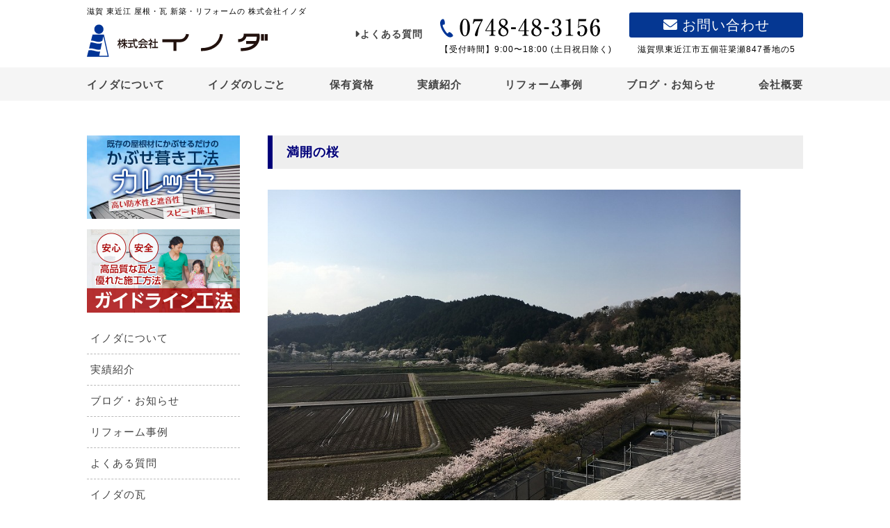

--- FILE ---
content_type: text/html; charset=UTF-8
request_url: https://kawarashounin.shiga.jp/2017/04/15/post-138/
body_size: 8596
content:
<!DOCTYPE html>
<!--[if IE 7]>
<html class="ie ie7" lang="ja">
<![endif]-->
<!--[if IE 8]>
<html class="ie ie8" lang="ja">
<![endif]-->
<!--[if !(IE 7) | !(IE 8)  ]><!-->
<html lang="ja">
<!--<![endif]-->
<head prefix="og: https://ogp.me/ns# fb: https://ogp.me/ns/fb# article: https://ogp.me/ns/article#">
<meta charset="UTF-8" />
<meta http-equiv="Content-Style-Type" content="text/css" />
<meta http-equiv="X-UA-Compatible" content="IE=edge">
<title>満開の桜 - 滋賀 東近江 屋根・瓦 新築・リフォームの 株式会社イノダ</title>
<meta http-equiv="content-style-type" content="text/css" />
<meta name="viewport" content="width=device-width,initial-scale=1">
<link rel="stylesheet" href="/css/sp.css?0317" type="text/css" media="screen and (max-width: 769px)">
<link rel="stylesheet" href="/css/style.css?0317" type="text/css" media="screen and (min-width: 770px)">
<link rel="stylesheet" type="text/css" href="/css/slick.css" media="screen" />
<link rel="stylesheet" type="text/css" href="/css/slick-theme.css" media="screen" />
<link rel="stylesheet" type="text/css" href="/css/drawer.min.css" media="screen" />
<link rel="stylesheet" href="https://maxcdn.bootstrapcdn.com/font-awesome/4.7.0/css/font-awesome.min.css">
<link rel="shortcut icon" href="/favicon.ico" />
<link rel="stylesheet" href="/css/jquery.bxslider.css" />
<link rel="stylesheet" href="https://use.fontawesome.com/releases/v6.0.0/css/all.css" integrity="sha384-3B6NwesSXE7YJlcLI9RpRqGf2p/EgVH8BgoKTaUrmKNDkHPStTQ3EyoYjCGXaOTS" crossorigin="anonymous">


<script src="https://ajax.googleapis.com/ajax/libs/jquery/1.8.3/jquery.min.js"></script>
<script type="text/javascript" src="/js/common.js"></script>
<script type="text/javascript" src="/js/tabmenu.js"></script>
<script type="text/javascript" src="/js/jquery.bxslider.min.js"></script>
<script type="text/javascript" src="/js/jquery.MyThumbnail.js"></script>
<script type="text/javascript" src="/js/jquery.photoswipe.js"></script>
<script src="/js/drawer.min.js" charset="utf-8"></script>
<script src="/js/slick.min.js"></script>
<script src="/js/jquery.bxslider.js"></script>
<script>
$(function() {
  $('.intro-box').bxSlider({
    ticker: true,
    minSlides: 3,
    maxSlides: 8,
    slideWidth: 270,
    slideMargin: 10,
    speed: 150000,
  });
});
</script>

<div id="fb-root"></div>
<script>(function(d, s, id) {
  var js, fjs = d.getElementsByTagName(s)[0];
  if (d.getElementById(id)) return;
  js = d.createElement(s); js.id = id;
  js.src = "//connect.facebook.net/ja_JP/sdk.js#xfbml=1&version=v2.8";
  fjs.parentNode.insertBefore(js, fjs);
}(document, 'script', 'facebook-jssdk'));</script>

<!--OGP開始-->
<meta property="fb:app_id" content="442639899274183"/> 
<meta property="og:locale" content="ja_JP">
<meta property="og:type" content="article">

<meta property="og:description" content="皆さん、こんにちわ。気温もグッと上がり、春の陽気が続いておりますが、皆様いかがお過ごしでしょうか？当社がある五個荘は、近江商人発祥の地という事と桜のシーズンが重なり、今週末は観光客の方々で溢れかえって">
<meta property="og:title" content="満開の桜">
<meta property="og:url" content="https://kawarashounin.shiga.jp/2017/04/15/post-138/">
<meta property="og:site_name" content="滋賀 東近江 屋根・瓦 新築・リフォームの 株式会社イノダ">
<meta property="og:image" content="https://kawarashounin.shiga.jp/slp/wpist/wp-content/uploads/2019/09/IMG_9712.jpg">
<!--OGP完了-->

<meta name='robots' content='max-image-preview:large' />
<link rel='dns-prefetch' href='//s.w.org' />
<link rel="alternate" type="application/rss+xml" title="滋賀 東近江 屋根・瓦 新築・リフォームの 株式会社イノダ &raquo; 満開の桜 のコメントのフィード" href="https://kawarashounin.shiga.jp/2017/04/15/post-138/feed/" />
<script type="text/javascript">
window._wpemojiSettings = {"baseUrl":"https:\/\/s.w.org\/images\/core\/emoji\/14.0.0\/72x72\/","ext":".png","svgUrl":"https:\/\/s.w.org\/images\/core\/emoji\/14.0.0\/svg\/","svgExt":".svg","source":{"concatemoji":"https:\/\/kawarashounin.shiga.jp\/slp\/wpist\/wp-includes\/js\/wp-emoji-release.min.js?ver=6.0.11"}};
/*! This file is auto-generated */
!function(e,a,t){var n,r,o,i=a.createElement("canvas"),p=i.getContext&&i.getContext("2d");function s(e,t){var a=String.fromCharCode,e=(p.clearRect(0,0,i.width,i.height),p.fillText(a.apply(this,e),0,0),i.toDataURL());return p.clearRect(0,0,i.width,i.height),p.fillText(a.apply(this,t),0,0),e===i.toDataURL()}function c(e){var t=a.createElement("script");t.src=e,t.defer=t.type="text/javascript",a.getElementsByTagName("head")[0].appendChild(t)}for(o=Array("flag","emoji"),t.supports={everything:!0,everythingExceptFlag:!0},r=0;r<o.length;r++)t.supports[o[r]]=function(e){if(!p||!p.fillText)return!1;switch(p.textBaseline="top",p.font="600 32px Arial",e){case"flag":return s([127987,65039,8205,9895,65039],[127987,65039,8203,9895,65039])?!1:!s([55356,56826,55356,56819],[55356,56826,8203,55356,56819])&&!s([55356,57332,56128,56423,56128,56418,56128,56421,56128,56430,56128,56423,56128,56447],[55356,57332,8203,56128,56423,8203,56128,56418,8203,56128,56421,8203,56128,56430,8203,56128,56423,8203,56128,56447]);case"emoji":return!s([129777,127995,8205,129778,127999],[129777,127995,8203,129778,127999])}return!1}(o[r]),t.supports.everything=t.supports.everything&&t.supports[o[r]],"flag"!==o[r]&&(t.supports.everythingExceptFlag=t.supports.everythingExceptFlag&&t.supports[o[r]]);t.supports.everythingExceptFlag=t.supports.everythingExceptFlag&&!t.supports.flag,t.DOMReady=!1,t.readyCallback=function(){t.DOMReady=!0},t.supports.everything||(n=function(){t.readyCallback()},a.addEventListener?(a.addEventListener("DOMContentLoaded",n,!1),e.addEventListener("load",n,!1)):(e.attachEvent("onload",n),a.attachEvent("onreadystatechange",function(){"complete"===a.readyState&&t.readyCallback()})),(e=t.source||{}).concatemoji?c(e.concatemoji):e.wpemoji&&e.twemoji&&(c(e.twemoji),c(e.wpemoji)))}(window,document,window._wpemojiSettings);
</script>
<style type="text/css">
img.wp-smiley,
img.emoji {
	display: inline !important;
	border: none !important;
	box-shadow: none !important;
	height: 1em !important;
	width: 1em !important;
	margin: 0 0.07em !important;
	vertical-align: -0.1em !important;
	background: none !important;
	padding: 0 !important;
}
</style>
	<link rel='stylesheet' id='wp-block-library-css'  href='https://kawarashounin.shiga.jp/slp/wpist/wp-includes/css/dist/block-library/style.min.css?ver=6.0.11' type='text/css' media='all' />
<style id='global-styles-inline-css' type='text/css'>
body{--wp--preset--color--black: #000000;--wp--preset--color--cyan-bluish-gray: #abb8c3;--wp--preset--color--white: #ffffff;--wp--preset--color--pale-pink: #f78da7;--wp--preset--color--vivid-red: #cf2e2e;--wp--preset--color--luminous-vivid-orange: #ff6900;--wp--preset--color--luminous-vivid-amber: #fcb900;--wp--preset--color--light-green-cyan: #7bdcb5;--wp--preset--color--vivid-green-cyan: #00d084;--wp--preset--color--pale-cyan-blue: #8ed1fc;--wp--preset--color--vivid-cyan-blue: #0693e3;--wp--preset--color--vivid-purple: #9b51e0;--wp--preset--gradient--vivid-cyan-blue-to-vivid-purple: linear-gradient(135deg,rgba(6,147,227,1) 0%,rgb(155,81,224) 100%);--wp--preset--gradient--light-green-cyan-to-vivid-green-cyan: linear-gradient(135deg,rgb(122,220,180) 0%,rgb(0,208,130) 100%);--wp--preset--gradient--luminous-vivid-amber-to-luminous-vivid-orange: linear-gradient(135deg,rgba(252,185,0,1) 0%,rgba(255,105,0,1) 100%);--wp--preset--gradient--luminous-vivid-orange-to-vivid-red: linear-gradient(135deg,rgba(255,105,0,1) 0%,rgb(207,46,46) 100%);--wp--preset--gradient--very-light-gray-to-cyan-bluish-gray: linear-gradient(135deg,rgb(238,238,238) 0%,rgb(169,184,195) 100%);--wp--preset--gradient--cool-to-warm-spectrum: linear-gradient(135deg,rgb(74,234,220) 0%,rgb(151,120,209) 20%,rgb(207,42,186) 40%,rgb(238,44,130) 60%,rgb(251,105,98) 80%,rgb(254,248,76) 100%);--wp--preset--gradient--blush-light-purple: linear-gradient(135deg,rgb(255,206,236) 0%,rgb(152,150,240) 100%);--wp--preset--gradient--blush-bordeaux: linear-gradient(135deg,rgb(254,205,165) 0%,rgb(254,45,45) 50%,rgb(107,0,62) 100%);--wp--preset--gradient--luminous-dusk: linear-gradient(135deg,rgb(255,203,112) 0%,rgb(199,81,192) 50%,rgb(65,88,208) 100%);--wp--preset--gradient--pale-ocean: linear-gradient(135deg,rgb(255,245,203) 0%,rgb(182,227,212) 50%,rgb(51,167,181) 100%);--wp--preset--gradient--electric-grass: linear-gradient(135deg,rgb(202,248,128) 0%,rgb(113,206,126) 100%);--wp--preset--gradient--midnight: linear-gradient(135deg,rgb(2,3,129) 0%,rgb(40,116,252) 100%);--wp--preset--duotone--dark-grayscale: url('#wp-duotone-dark-grayscale');--wp--preset--duotone--grayscale: url('#wp-duotone-grayscale');--wp--preset--duotone--purple-yellow: url('#wp-duotone-purple-yellow');--wp--preset--duotone--blue-red: url('#wp-duotone-blue-red');--wp--preset--duotone--midnight: url('#wp-duotone-midnight');--wp--preset--duotone--magenta-yellow: url('#wp-duotone-magenta-yellow');--wp--preset--duotone--purple-green: url('#wp-duotone-purple-green');--wp--preset--duotone--blue-orange: url('#wp-duotone-blue-orange');--wp--preset--font-size--small: 13px;--wp--preset--font-size--medium: 20px;--wp--preset--font-size--large: 36px;--wp--preset--font-size--x-large: 42px;}.has-black-color{color: var(--wp--preset--color--black) !important;}.has-cyan-bluish-gray-color{color: var(--wp--preset--color--cyan-bluish-gray) !important;}.has-white-color{color: var(--wp--preset--color--white) !important;}.has-pale-pink-color{color: var(--wp--preset--color--pale-pink) !important;}.has-vivid-red-color{color: var(--wp--preset--color--vivid-red) !important;}.has-luminous-vivid-orange-color{color: var(--wp--preset--color--luminous-vivid-orange) !important;}.has-luminous-vivid-amber-color{color: var(--wp--preset--color--luminous-vivid-amber) !important;}.has-light-green-cyan-color{color: var(--wp--preset--color--light-green-cyan) !important;}.has-vivid-green-cyan-color{color: var(--wp--preset--color--vivid-green-cyan) !important;}.has-pale-cyan-blue-color{color: var(--wp--preset--color--pale-cyan-blue) !important;}.has-vivid-cyan-blue-color{color: var(--wp--preset--color--vivid-cyan-blue) !important;}.has-vivid-purple-color{color: var(--wp--preset--color--vivid-purple) !important;}.has-black-background-color{background-color: var(--wp--preset--color--black) !important;}.has-cyan-bluish-gray-background-color{background-color: var(--wp--preset--color--cyan-bluish-gray) !important;}.has-white-background-color{background-color: var(--wp--preset--color--white) !important;}.has-pale-pink-background-color{background-color: var(--wp--preset--color--pale-pink) !important;}.has-vivid-red-background-color{background-color: var(--wp--preset--color--vivid-red) !important;}.has-luminous-vivid-orange-background-color{background-color: var(--wp--preset--color--luminous-vivid-orange) !important;}.has-luminous-vivid-amber-background-color{background-color: var(--wp--preset--color--luminous-vivid-amber) !important;}.has-light-green-cyan-background-color{background-color: var(--wp--preset--color--light-green-cyan) !important;}.has-vivid-green-cyan-background-color{background-color: var(--wp--preset--color--vivid-green-cyan) !important;}.has-pale-cyan-blue-background-color{background-color: var(--wp--preset--color--pale-cyan-blue) !important;}.has-vivid-cyan-blue-background-color{background-color: var(--wp--preset--color--vivid-cyan-blue) !important;}.has-vivid-purple-background-color{background-color: var(--wp--preset--color--vivid-purple) !important;}.has-black-border-color{border-color: var(--wp--preset--color--black) !important;}.has-cyan-bluish-gray-border-color{border-color: var(--wp--preset--color--cyan-bluish-gray) !important;}.has-white-border-color{border-color: var(--wp--preset--color--white) !important;}.has-pale-pink-border-color{border-color: var(--wp--preset--color--pale-pink) !important;}.has-vivid-red-border-color{border-color: var(--wp--preset--color--vivid-red) !important;}.has-luminous-vivid-orange-border-color{border-color: var(--wp--preset--color--luminous-vivid-orange) !important;}.has-luminous-vivid-amber-border-color{border-color: var(--wp--preset--color--luminous-vivid-amber) !important;}.has-light-green-cyan-border-color{border-color: var(--wp--preset--color--light-green-cyan) !important;}.has-vivid-green-cyan-border-color{border-color: var(--wp--preset--color--vivid-green-cyan) !important;}.has-pale-cyan-blue-border-color{border-color: var(--wp--preset--color--pale-cyan-blue) !important;}.has-vivid-cyan-blue-border-color{border-color: var(--wp--preset--color--vivid-cyan-blue) !important;}.has-vivid-purple-border-color{border-color: var(--wp--preset--color--vivid-purple) !important;}.has-vivid-cyan-blue-to-vivid-purple-gradient-background{background: var(--wp--preset--gradient--vivid-cyan-blue-to-vivid-purple) !important;}.has-light-green-cyan-to-vivid-green-cyan-gradient-background{background: var(--wp--preset--gradient--light-green-cyan-to-vivid-green-cyan) !important;}.has-luminous-vivid-amber-to-luminous-vivid-orange-gradient-background{background: var(--wp--preset--gradient--luminous-vivid-amber-to-luminous-vivid-orange) !important;}.has-luminous-vivid-orange-to-vivid-red-gradient-background{background: var(--wp--preset--gradient--luminous-vivid-orange-to-vivid-red) !important;}.has-very-light-gray-to-cyan-bluish-gray-gradient-background{background: var(--wp--preset--gradient--very-light-gray-to-cyan-bluish-gray) !important;}.has-cool-to-warm-spectrum-gradient-background{background: var(--wp--preset--gradient--cool-to-warm-spectrum) !important;}.has-blush-light-purple-gradient-background{background: var(--wp--preset--gradient--blush-light-purple) !important;}.has-blush-bordeaux-gradient-background{background: var(--wp--preset--gradient--blush-bordeaux) !important;}.has-luminous-dusk-gradient-background{background: var(--wp--preset--gradient--luminous-dusk) !important;}.has-pale-ocean-gradient-background{background: var(--wp--preset--gradient--pale-ocean) !important;}.has-electric-grass-gradient-background{background: var(--wp--preset--gradient--electric-grass) !important;}.has-midnight-gradient-background{background: var(--wp--preset--gradient--midnight) !important;}.has-small-font-size{font-size: var(--wp--preset--font-size--small) !important;}.has-medium-font-size{font-size: var(--wp--preset--font-size--medium) !important;}.has-large-font-size{font-size: var(--wp--preset--font-size--large) !important;}.has-x-large-font-size{font-size: var(--wp--preset--font-size--x-large) !important;}
</style>
<link rel='stylesheet' id='wp-pagenavi-css'  href='https://kawarashounin.shiga.jp/slp/wpist/wp-content/plugins/wp-pagenavi/pagenavi-css.css?ver=2.70' type='text/css' media='all' />
<link rel="https://api.w.org/" href="https://kawarashounin.shiga.jp/wp-json/" /><link rel="alternate" type="application/json" href="https://kawarashounin.shiga.jp/wp-json/wp/v2/posts/415" /><link rel="EditURI" type="application/rsd+xml" title="RSD" href="https://kawarashounin.shiga.jp/slp/wpist/xmlrpc.php?rsd" />
<link rel="wlwmanifest" type="application/wlwmanifest+xml" href="https://kawarashounin.shiga.jp/slp/wpist/wp-includes/wlwmanifest.xml" /> 
<meta name="generator" content="WordPress 6.0.11" />
<link rel="canonical" href="https://kawarashounin.shiga.jp/2017/04/15/post-138/" />
<link rel='shortlink' href='https://kawarashounin.shiga.jp/?p=415' />
<link rel="alternate" type="application/json+oembed" href="https://kawarashounin.shiga.jp/wp-json/oembed/1.0/embed?url=https%3A%2F%2Fkawarashounin.shiga.jp%2F2017%2F04%2F15%2Fpost-138%2F" />
<link rel="alternate" type="text/xml+oembed" href="https://kawarashounin.shiga.jp/wp-json/oembed/1.0/embed?url=https%3A%2F%2Fkawarashounin.shiga.jp%2F2017%2F04%2F15%2Fpost-138%2F&#038;format=xml" />
<!-- Global site tag (gtag.js) - Google Analytics -->
<script async src="https://www.googletagmanager.com/gtag/js?id=UA-148815130-1"></script>
<script>
  window.dataLayer = window.dataLayer || [];
  function gtag(){dataLayer.push(arguments);}
  gtag('js', new Date());

  gtag('config', 'UA-148815130-1');
  gtag('config', 'G-TLEE2YKSJM');
</script>

</head>
<body>
	<header>
		<div class="head-all">
			<div class="head-l">
				<h1>滋賀 東近江 屋根・瓦 新築・リフォームの 株式会社イノダ</h1>
				<h2><a href="/"><img src="/images/top-logo.svg" alt="株式会社 イノダ"></a></h2>
			</div>
			<div class="head-r pc">
				<ul class="head-list">
					<li>
						<p class="inoda-qa"><a href="/faq/"><i class="fa fa-caret-right"></i>よくある質問</a></p>
					</li>
					<li>
						<img src="/images/tel.svg" class="tel-icon">
						<p class="inoda-info">【受付時間】9:00〜18:00 (土日祝日除く)</p>
					</li>
					<li class="mail-bg">
						<a href="/contact/" class="mincho"><i class="fa fa-envelope-o"></i> お問い合わせ</a>
						<p class="inoda-info">滋賀県東近江市五個荘簗瀬847番地の5</p>
					</li>
				</ul>
			</div>
		</div>
		
		<nav>
			<div class="head-bg">
				<ul class="gnavi pc">
				<li><a href="/about/">イノダについて</a></li>
				<li><a href="/inoda-works/">イノダのしごと</a></li>
				<li><a href="/certification/">保有資格</a></li>
				<li><a href="/example/">実績紹介</a></li>
				<li><a href="/reform/">リフォーム事例</a></li>
				<li><a href="/blog/">ブログ・お知らせ</a></li>
<!-- 				<li><a href="/">よくある質問</a></li> -->
<!-- 				<li><a href="/product/">イノダの瓦</a></li> -->
				<li><a href="/company/">会社概要</a></li>
				</ul>
			</div>
		</nav>
<!-- スマホ用メニューここから -->
			<div class="drawer drawer--right sp">
			  <header role="banner">
			    <button type="button" class="drawer-toggle drawer-hamburger topmenu">
			      <span class="sr-only">MENU</span>
			      <span class="drawer-hamburger-icon"></span><br /><p class="hunburgtext">MENU</p>
			    </button>
				    <nav class="drawer-nav" role="navigation">
				      <ul class="drawer-menu">
<!-- 				        <li class="drawer-brand"><a href="/"><img src="/images/top-logo.svg" width="80%"></a></li> -->
				        <li><a class="drawer-menu-item" href="/about/">イノダについて</a></li>
				        <li><a class="drawer-menu-item" href="/working/">イノダのしごと</a></li>
				        <li><a class="drawer-menu-item" href="/blog/">保有資格</a></li>
				        <li><a class="drawer-menu-item" href="/example/">実績紹介</a></li>
				        <li><a class="drawer-menu-item" href="/reform/">リフォーム事例</a></li>
				        <li><a class="drawer-menu-item" href="/blog/">ブログ・お知らせ</a></li>
				        <li><a class="drawer-menu-item" href="/product">イノダの瓦</a></li>
				        <li><a class="drawer-menu-item" href="/faq/">よくある質問</a></li>
				        <li><a class="drawer-menu-item" href="/company/">会社概要</a></li>
				        <li><a class="drawer-menu-item" href="/privacy/">プライバシーポリシー</a></li>
				        <li><a class="drawer-menu-item" href="/contact/">お問い合わせ</a></li>
					      <li><a class="drawer-menu-item" href="/cooperator/"><img src="/images/side/bn03.jpg" width="90%"></a></li>
					      <li><a class="drawer-menu-item" href="/recruit/"><img src="/images/side/bn04.jpg" width="90%"></a></li>
				      </ul>			        
						</nav>
			  </header>
			</div>
		</div>
	</header>
	
<div id="container">
<div class="subP">
<main>
	<div class="blog-wrap">
		<section id="blog">
<!-- 			<h2 class="top-subtitle Josefin w100p" data-aos="fade-right" data-aos-duration="1300" data-aos-once="true"><span>blog</span></h2> -->
				<div data-aos="fade-in" data-aos-duration="1300" data-aos-once="true" data-aos-delay="300">
					<h3 class="re-title">満開の桜</h3>
					
					<div class="single-post"><p><img width="680" height="510" src="https://kawarashounin.shiga.jp/slp/wpist/wp-content/uploads/2019/09/IMG_9712.jpg" class="attachment-large size-large wp-post-image" alt="" loading="lazy" /></p><p>皆さん、こんにちわ。気温もグッと上がり、春の陽気が続いておりますが、皆様いかがお過ごしでしょうか？当社がある五個荘は、近江商人発祥の地という事と桜のシーズンが重なり、今週末は観光客の方々で溢れかえっていると思われます。また、京都の桜も満開で、有名な丸山公園の桜も非常に美しく咲いております。ただ、非常に人が多いのでゆっくり楽しむ場合は、早朝をお勧めします。</p>
<p>さて、そんな桜が満開の現場をご紹介いたします。こちらは以前紹介しました滋賀県の安土にあります『安土城考古博物館』の現場です。現在、樋の掛替工事を行っており、順次上階から樋の解体を行いつつ、新しい樋を施工していっております。今回新しく施工する樋は、井上商事様のアルミ製の樋をご採用頂いております。写真にありますように、軒樋だけでなく、受け金具等もすべてアルミ製です。仕上がりは見て頂くと分かるように、非常にシャープな仕上がりとなっております。色もブロンズ色を選んで頂いている為、建物にもマッチしております。</p>
<p>ちなみにこの受け金具の施工は私が行ったのですが、相手がコンクリートの為、『下穴をあけて、金具を仮止めし、アンカーを打ち込み』ともう心が折れそうでした。。。。</p>
<p><img loading="lazy" class="alignnone size-medium wp-image-140" src="/slp/wpist/wp-content/uploads/2017/04/IMG_9714-300x225.jpg" alt="IMG_9714" width="300" height="225" /> <img loading="lazy" class="alignnone size-medium wp-image-141" src="/slp/wpist/wp-content/uploads/2017/04/IMG_9720-300x225.jpg" alt="IMG_9720" width="300" height="225" /><br />
工事は、今月末までとなっております。外壁関係の改修も合わせて行っており、ＧＷには足場が解体されるので、美しく仕上がった建物の姿を見て頂けるかと思います。</p>
<p>さて、写真は足場の上から安土城のあった山を写した写真です。この写真は、昨日（4/14）に撮影したもので、今日も満開の状態です。明日も一日天気がいいようですので、絶好のお花見日和だと思います。来週早々は、雨模様ですしね。</p>
<p>工期が残りわずかとなってきております。焦る気持ちもありますが、ここでもう一度気持ちを引き締めて、安全第一で工事を終わらせます。</p>
<p>それでは皆さま、ご安全に！</p>
<p>&nbsp;</p>
</div>
					<p class="single-tag bdb">2017.04.15</p>
				</div>
	
			<div class="prevnextarea">
				<p class="nextL"><a href="https://kawarashounin.shiga.jp/2017/04/25/post-144/" rel="prev"><i class="fa fa-chevron-circle-left"></i> 前へ</a></p>
				<p class="nextR"><a href="https://kawarashounin.shiga.jp/2017/06/07/post-194/" rel="next"> 次へ <i class="fa fa-chevron-circle-right"></i></a></p>
			</div> 
		</section>
<!-- メイン -->
<!-- サイドバー -->
<!-- サイドバー -->
	</div>
</main>
<div class="clear"></div>
</div>
<div class="pc">				
	<div id="side">
	<ul class="s_bn">
		<li><a href="/working/"><img src="/images/side/bn01.jpg"></a></li>
		<li><a href="/working#guide"><img src="/images/side/bn02.jpg"></a></li>
	</ul>
	<ul class="s_list">
		<li><a href="/about/">イノダについて</a></li>
		<li><a href="/example/">実績紹介</a></li>
		<li><a href="/blog/">ブログ・お知らせ</a></li>
		<li><a href="/reform/">リフォーム事例</a></li>
		<li><a href="/faq/">よくある質問</a></li>
		<li><a href="/product/">イノダの瓦</a></li>
	</ul>
	<!-- ブログ最新記事 -->
<!--
	<div class="s_blog">
		<p class="s_blogtitle">最新ブログ記事</p>
		<p class="s_blogimg"><a href=""><img src="/images/side/blog.jpg"></a></p>
		<p class="s_blogtitle2"><span>2019.00.00</span>ブログタイトルタイトルタイトルタイトル</p>
	</div>
-->
	<ul class="s_bn mgt15">
		<li><a href="/cooperator/"><img src="/images/side/bn03.jpg"></a></li>
		<li><a href="/recruit/"><img src="/images/side/bn04.jpg"></a></li>
	</ul>
	<div class="s_contact">お気軽にお問合せください<p class="mgt15"><a href="/contact/"><i class="fa fa-envelope-o"></i> お問い合わせ</a></p>
	<p class="s_tel"><i class="fa fa-volume-control-phone"></i> 0748-48-3156</p>【受付時間】9:00〜18:00<br> (土日祝日除く)</div>
</div><!-- side -->
</div>
</div><!-- container -->
<div class="clear"></div>
<!-- <div id="pageTop" class="mincho pc p-top"><a href="#"><img src="/images/page-top.svg"/></a></div> -->

	<section id="access">
			<div class="gmap animation fadein">
			<iframe src="https://www.google.com/maps/embed?pb=!1m14!1m8!1m3!1d3895.1057738648947!2d136.19408597816525!3d35.16583318368625!3m2!1i1024!2i768!4f13.1!3m3!1m2!1s0x0%3A0xb1c56cc364051f75!2z77yI5qCq77yJ44Kk44OO44OA!5e0!3m2!1sja!2sjp!4v1563359896855!5m2!1sja!2sjp" width="100%" height="100%" frameborder="0" style="border:0" allowfullscreen></iframe>
			</div>
			<p id="pageTop" class="mincho pc p-top"><a href="#"><i class="fa fa-eject" aria-hidden="true"></i>PAGE TOP</a></p>
	</section>	
	<fotter>
		<div class="foot-all pc">
			<ul class="foot-navi">
				<li><a href="/about/">イノダについて</a></li>
				<li><a href="/working">イノダのしごと</a></li>
				<li><a href="/blog/">ブログ・お知らせ</a></li>
				<li><a href="/example/">実績紹介</a></li>
				<li><a href="/reform/">リフォーム事例</a></li>
				<li><a href="/faq/">よくある質問</a></li>
				<li><a href="/product/">イノダの瓦</a></li>
				<li><a href="/company/">会社概要</a></li>
			</ul>
		</div>
		
		<div class="foot-all2">
			<div class="foot-in">
				<div class="foot-logo">
					<a href="/">
						<img src="/images/top-logo.svg">
					</a>
				</div>
				<div class="foot-d">
					<ul class="foot-list">
						<li>
							<img src="/images/tel.svg" class="tel-icon">
							<p class="inoda-info">【受付時間】 9:00〜18:00（土日祝日除く）</p>
						</li>
						<li class="mail-bg mincho">
							<a href="/contact/"><i class="fa fa-envelope-o"></i> お問い合わせ</a>
							<p class="inoda-info pc">滋賀県東近江市五個荘<br class="sp">簗瀬847番地の5</p>
						</li>
					</ul>
				</div>
			</div>
		</div>
		
		<div class="foot-all3">
			<div class="foot-in">
				<p class="copy">Copyright<i class="fa fa-copyright" aria-hidden="true"></i> INODA Col.td All Rights Reserved.</p>
				<ul class="foot-d-navi pc">
					<li><a href="/cooperator/">協力業者様募集</a></li>
					<li><a href="/recruit/">採用情報</a></li>
					<li><a href="/privacy/">プライバシーポリシー</a></li>
				</ul>
			</div>
		</div>
	</fotter>





	<script src="https://cdnjs.cloudflare.com/ajax/libs/iScroll/5.1.3/iscroll.min.js"></script>
	<script src="/js/drawer.min.js" charset="utf-8"></script>
<!-- <script>AOS.init();</script> -->
	 </body>
</html>

--- FILE ---
content_type: text/css
request_url: https://kawarashounin.shiga.jp/css/style.css?0317
body_size: 13224
content:
@charset "utf-8";
@import url("jquery.bxslider.css");
@import url("photoswipe.css");

*{margin:0;padding:0;}

.sp{
	display: none !important;
}
html, body, h1, h2, h3, h4, ul, ol, dl, li, dt, dd, p, div, span, img, table, tr, th, td {
  margin: 0;
  padding: 0;
  border: 0;
  font-size: 100%;
  vertical-align:baseline;
}
article, header, footer, aside, figure, figcaption, nav, section { 
  display:block;
}
html {
  height: 100%;
}
body {
  font-size: 15px;
  font-family: "游ゴシック体","游ゴシック","Yu Gothic","YuGothic","ヒラギノ角ゴ ProN W3","Hiragino Kaku Gothic ProN","メイリオ","Meiryo",sans-serif;
  font-weight: 500;
  height: 100%;
  width: 100%;
  line-height: 1.6;
  letter-spacing: 1px;
  color: #000;
  -ms-text-size-adjust: 100%;
  -webkit-text-size-adjust: 100%;
	background-color: #fff;
	word-break: break-all;
}
.mincho{font-family:"Yu Mincho", "YuMincho",'ヒラギノ明朝 Pro W3','Hiragino Mincho Pro','ＭＳ Ｐ明朝','MS PMincho',serif;}
img{
	vertical-align: bottom;
}
a{
  text-decoration: none;
  color: #444;
  transition: color .5s;
  outline: none;
}
a:hover{
  color: #003496;
}
a:hover img{
	opacity: 0.8;
	filter:alpha(opacity=80);
	-ms-filter: “alpha( opacity=80 )”;
}
.mail-bg a:hover{
	opacity: 0.8;
	filter:alpha(opacity=80);
	-ms-filter: “alpha( opacity=80 )”;
}

ul li {
  list-style: none;
}
ol, ul {
  list-style: none;
  list-style-type: none;
}
.clear{
	clear: both;
}
.subP{
	width: 770px;
	float: right;
	overflow: hidden;
}
#side{
	width: 220px;
	float: left;
}
#container{
	width: 1030px;
	margin: 50px auto;
	overflow: hidden;
}
/* header */
header{
}
.head-all{
	overflow: hidden;
	width: 1030px;
	margin: 8px auto 0;
}
.head-l{
	float:left;
}
h1{
	font-size: 11px;
	font-weight: normal;
}
h2{
	width: 260px;
	margin-top: 10px;
}
h2 img{
	width: 100%;
}
.head-r{
	float: right;
	margin-top: 10px;
}
/*
.mail-bg{
	background: #053792;
	width: 160px;
	padding: 8px 33px;
}
*/
.mail-bg {
	width:250px;
	font-size: 20px;
	text-align: center;
}
.mail-bg a{
	background: #053792;
	padding: 2px 0px;
	border-radius: 3px;
	color: #fff;
	display: block;
}

.tel-icon{
	width: 230px;
	margin-top: 8px;
}
.tel-icon img{
	width: 100%;
}
.t-icon {
  width: 80px;
  margin: 0 auto 50px;
}
.head-list{
	width: 700px;
	display: flex;
	justify-content: flex-end;
}
.head-list li{
	margin-right: 25px;
}
.head-list li:last-child{
	margin-right: 0px;
}
.head-bg{
	background: #f5f5f5;
	margin-top: 15px;
}
.gnavi{
	width: 1030px;
	margin: 0 auto;
	display: flex;
	justify-content: space-between;
}
.gnavi li{
	font-weight: bold;
	padding: 13px 0 11px;
}
	
.inoda-info{
	margin-top: 8px;
	font-size: 12px;
}
.inoda-qa {
  margin-top: 20px;
  font-size: 14px;
  font-weight: bold;
}
.inoda-qa:before{
	margin: 2px 0px 5px 0px;
	content: " ";
	display: inline-block;
	width: 12px;
	height: 12px;
	background-size: contain;
	vertical-align: middle;
	z-index: 1;
}
/* サイド */
.mgt15{
	margin-top: 15px !important;
}
.s_bn{
	margin-bottom: 10px;
}
.s_bn li{
	width:220px;
	margin-bottom: 15px;
}
.s_bn li a{
	display: block;
}
.s_bn li img{
	width: 100%;
}
.s_list li{
	border-bottom: 1px dashed #bababa;
	padding: 10px 0 10px 5px;
}
.s_list li:hover {
    background-color: #f5f5f5;
}
.s_list li a{
	display: block;
}
.s_contact{
	text-align: center;
	border: 1px solid #b6b6b6;
	border-radius: 5px;
	padding: 15px;
	box-sizing: border-box;
	font-size: 12px;
}
.s_contact p a{
	display: block;
	background: #003496;
	color: #fff;
	padding: 8px 0 7px;
	font-size: 16px;
}
.s_contact p a:hover{
	background: #4e7bcd;
}
.s_tel{
	text-align: center;
	font-size: 22px;
	font-weight: bold;
	margin: 10px 0 5px;
}
.mgt15{
	margin-top: 5px;
}
.s_blog{
	width: 220px;
	background: #eee;
	padding: 15px;
	box-sizing: border-box;
	margin-bottom: 20px;
	text-align: center;
}
.s_blogtitle{
	background: #eee;
	text-align: center;
}
.s_blog img{
	width: 100%;
	padding: 10px 0;
}
.s_blogtitle2{
	text-align: left;
	font-size: 12px;
}
.s_blogtitle2 span{
	font-size: 13px;
	font-weight: bold;
	display: block;
}

/* スライダー */
.slider{
	margin: 0 auto;
	width: 100%;
	border-top: 5px solid #b3b3b3;
}
.slider li{
	width: 1030px;
}
.slider li img{
	width: 100%;
	height: 499px;
}

.slider li.slick-slide:not(.slick-center) {
	filter: brightness(70%);
	-webkit-filter: brightness(70%);
}

/* イノダ */
.inoda{
/* 	width: 1300px; */
	margin:auto;
	position: relative;
}
.inoda img{
	width: 100%;
}
.inoda-link{
	position: absolute;
	bottom: 90px;
	margin: auto;
	left: 280px;
	right: 0;
}
.inoda-more{
  background: #fff;
  border: 1px solid #003496;
  width: 300px;
  text-align: center;
}
.inoda-more a{
	color: #003496;
	display: block;
	padding: 10px 30px;
	font-weight: bold;
	font-size: 16px;
}
.inoda-more a:hover{
	background: #003496;
	transition: all 0.3s ease 0s;
	color: #fff;
}
.inoda-more a::after {
	margin: 0px 0px 5px 5px;
	content: " ";
	display: inline-block;
	width: 16px;
	height: 16px;
	background: url(/images/more.svg) no-repeat;
	background-size: contain;
	vertical-align: middle;
	z-index: 1;
}

/* バナー */
.bnr-box{
	width: 1030px;
	margin: 60px auto 0;
	display: flex;
	flex-wrap: wrap;
	border-bottom: 1px solid #000;
	padding-bottom: 50px;
}
.bnr-box li{
	width: 490px;
	margin-right: auto;
}
.bnr-box li:nth-of-type(2n){
	margin-right: 0;
}
.bnr-box li:nth-of-type(n+3){
	margin-top: 30px;
}
.bnr-box li img{
	width:100%;
}
.top-drone{
	width: 490px;
	margin: 60px auto 0;
}
.top-drone img{
	width: 100%;
}
/* 制作事例 */
.jirei{
	background: -moz-linear-gradient(top, #fff, #dddede);
	background: -webkit-linear-gradient(top, #fff, #dddede);
	background: linear-gradient(to bottom, #fff, #dddede);
	padding: 50px 0 30px;
}
.ino-title{
	text-align: center;
	font-size: 30px;
	font-weight: normal;
	color: #003496;
}
.jirei-box{
	margin: 50px auto 0;
	display: flex;
	justify-content: space-between;
	width: 1030px;
}
.jirei-box li{
	width: 238px;
	border: 1px solid #778da2;
	background: #fff;
	position: relative;


}
.jirei-box li img{
	width:100%;
}
.jirei-d-box{
	padding: 15px 10px 10px;
}
.jirei-n{
	text-align: center;
}
.jirei-d{
	text-align: center;
	margin-top: 10px;
}
.jirei-link{
	text-align: center;
	background: #0b335b;
	margin: 50px auto;
	border-radius: 10px;
	font-size: 20px;
	width: 380px;
}
.jirei-link a{
	color: #fff;
	display: block;
	padding: 10px 25px;
}
.jirei-link a:hover{
	background: #fff;
	color: #0b335b;
	border-radius: 10px;
	transition: all 0.3s ease 0s;
}
.jirei-link a::after {
	margin: 0px 0px 5px 5px;
	content: " ";
	display: inline-block;
	width: 16px;
	height: 16px;
	background: url(/images/more-2.svg) no-repeat;
	background-size: contain;
	vertical-align: middle;
	z-index: 1;
}
.icon-link{
	position: absolute;
	width: 12px;
	right: 6px;
	bottom: 6px;
}


/* よくある質問 */
.faq{
	width: 1030px;
	margin: 100px  auto 0;
}
.faq-box{
	margin-top: 50px;
}
.q-box{
	display: flex;
	justify-content: space-between;
}
.q-box li{
	margin-right: 40px;
}
.q-box li:last-child{
	margin-right: 0px;
}
.q-icon{
	width: 64px;
}
.a-box{
	display: flex;
	justify-content: space-between;
}
.a-box li{
	margin-right: 10px;
}
.a-box li:last-child{
	margin-right: 0px;
}
.a-icon{
	width: 100px;
}
.f-img1{
	width: 360px;
	width: 360px;
	float: right;
	margin-left: 30px;
}
.f-img1 img{
	width: 100%;
}
.f-img2{
	width: 360px;
	float: left;
	margin-right: 30px;
}
.f-img2 img{
	width: 100%;
}

.f-text {
	font-size: 20px;
	padding-bottom: 30px;
  border-bottom: 1px solid #000;
}
.f-text2 {
	font-size: 20px;
	padding-bottom: 30px;
}
.a-text {
  font-size: 20px;
  padding-top: 30px;
}
.a-text2 {
  font-size: 20px;
  padding-top: 30px;
  border-top: 1px solid #000;
}

.inoda-be:before{
  margin: -5px 0px 5px 0px;
  content: " ";
  display: inline-block;
  width: 102px;
  height: 146px;
  background: url(/images/inoda.png) no-repeat left top;
  background-size: contain;
  vertical-align: middle;
  z-index: 1;
}

/* ブログ */
.blog{
	margin-top: 80px;
	background: url(/images/kawara.jpg) no-repeat center top;
	background-size: cover;
	height: 680px;
}
.blog-in{
	width: 1030px;
	margin: 0 auto;
	padding-top: 70px;
}
.blog-box{
	display: flex;
	justify-content: space-between;
	margin-top: 20px;
	flex-wrap: wrap;
}
.blog-box li{
	width: 235px;
	margin-top: 30px;
	background: #fff;
}
.blog-box li a{
	transition: 1.0s ;
}
.blog-box li img{
	width: 100%;
}
.blog-d{
	padding:12px;
	font-size: 14px;
}
.blog-title{
	font-weight: bold;
	font-size: 15px;
	padding-top: 10px;
}
/* 制作　紹介 */
.intro{
	margin: 100px 0;
}
.intro-box{
	overflow: hidden;
	margin-top:20px;
}
.intro-box li{
	width: 270px !important;
	float: left;
	margin: 3px !important;
}
.intro-box li img{
	width: 100%;
}

.bnr-box2{
	width: 1030px;
	margin: 40px auto 0;
	display: flex;
	justify-content: space-between;
}
.bnr-box2 li{
	width: 490px;
}
.bnr-box2 li img{
	width: 100%;
}

.intro-box{
	height: 270px;
}

/* google map */
#access{
	margin: 100px 0 0;
}
.add{
	text-align: center;
	font-size: 16px;
	margin: 20px 0 30px 0px;
}
.gmap iframe{
	width: 100%;
	height: 400px;
	vertical-align: bottom;
}
#pageTop a {
	display: block;
	color: #053792;
	padding: 7px 0 5px;
	text-align: center;
	font-weight: bold;
}
.p-top{
	margin-top: 10px;
}

/* footer */
.foot-all{
	margin-top: 10px;
	background: #e6e6e6;
}
.foot-navi{
	width: 1030px;
	margin: 0 auto;
	display: flex;
	justify-content: space-between;
	padding: 10px 8px;
}
.foot-all2{
	background: #f5f5f5;
}
.foot-in{
	width: 1030px;
	margin: 0 auto;
	overflow: hidden;
	padding: 15px 0;
}
.foot-d{
	float: right;
}
.foot-logo{
	width: 300px;
	float: left;
}
.foot-logo img{
	width: 100%;
}
.foot-list{
	display: flex;
	justify-content: flex-end;
}
.foot-all3{
	background: #000;
}
.copy{
	color: #fff;
	float: left;
}
.foot-d-navi{
	float: right;
	display: flex;
	justify-content: flex-end;
	color: #fff;
}
.foot-d-navi li{
	margin-right: 20px;
}
.foot-d-navi li:last-child{
	margin-right: 0;
}
.foot-d-navi li a{
	color: #fff;
}




/*会社概要 */
.sec-box{
	margin-bottom: 90px;
}
.co-table{
	margin-top: 20px;
}
.gaiyou{
  width: 100%;
  border-spacing: 0;
  margin: 20px 0 40px;
}
.gaiyou th{
	border-bottom: solid 1px #cccccc;
	padding: 20px 0 20px 20px;
	vertical-align: middle;
	text-align: left;
	font-weight: bold;
	width: 135px;
}
.gaiyou td{
  border-bottom: dashed 1px #cccccc;
    padding: 20px 0 20px 40px;
}
.co-box{
	width: 770px;
}
.co-box img{
	width: 100%;
}
.enkaku{
  width: 100%;
  border-spacing: 0;
}
.enkaku th{
	border-bottom: solid 2px #4d4d4d;
    padding: 20px 0 20px 20px;
	vertical-align: middle;
	text-align: left;
}
.enkaku td{
  border-bottom: solid 2px #cccccc;
    padding: 20px 0 20px 20px;
}
/*
.sec-box2{
	width: 100%;
	margin: 50px auto 0;
}
*/
.staff-box{
	margin: 50px auto 0;
	display: flex;
	justify-content: flex-start;
}
.staff-photo{
	width: 225px;
}
.staff-photo img{
	width: 100%;
}
.staff{
	width: 550px;
	margin-left: 20px;
	border-collapse: collapse;
	font-size: 15px;
}
.staff th{
	vertical-align: middle;
	border-bottom: 8px solid #fff;
	width: 70px;
	text-align: center;
	background: #eee;
	padding: 3px 5px;
	font-weight: 500;
	font-size: 14px;
}
.staff td{
	padding:5px 0px 5px 20px;
}



/*プライバシー */
.pra-box{
	margin-bottom: 50px;
}
.pra-sub{
	font-size: 16px;
}
.pra-inner{
	background: #f5f5f5;
	padding: 20px 40px;
}
.pra-title{
	margin-top: 30px;
	font-size: 16px;
}
.pra-text{
	margin-top: 10px;
}



/*product */
/*
.sec-box3{
	width: 1030px;
	margin: 50px auto 0;
}
*/
.kawara-box{
	margin: 30px 0 50px;
}
.kawara-title{
	font-size: 20px;
  border-bottom: solid 3px #eee;
  position: relative;
  padding-bottom: 4px;
}
.kawara-title:after {
  position: absolute;
  content: " ";
  display: block;
  border-bottom: solid 3px #053792;
  bottom: -3px;
  width: 30%;
}
.kawara-p{
	width: 150px;
	margin-top: 20px;
}
.kawara-p img{
	width: 100%;
}
.kawara-text{
	margin-top: 13px;
    font-size: 16px;
}
.kawara-list{
	margin-top: 20px;
	display: flex;
	justify-content: flex-start;
}
.kawara-list li{
	width: 150px;
	margin-right: 20px;
}
.kawara-list li img{
	width: 100%;
}

/*example */
.yane_type{
	margin:10px 0 40px;
	display: flex;
	flex-wrap: wrap;
}
.yane_type li{
	width: 180px;
	text-align: center;
	font-size: 16px;
	background: #003496;
	margin-right: 16px;
	border-radius: 3px;
	position: relative;
}
.yane_type li:after{
	position: absolute;
  font-family: 'FontAwesome';
  content: "\f0d7";
  right: 20px;
  top: 4px;
  font-size: 20px;
  color: #fff;
}

.yane_type li a{
	display: block;
	color: #fff;
	padding: 7px 3px;
}
.yane_type li a:hover{
	background: #5579bb;
	border-radius: 3px;
}

.yane_type li:nth-child(4n){
	margin-right: 0px;
}
.txtcenter{
	text-align: center;
}
.ex-box{
	margin-top: 40px;
}
.ex-title{
	font-size: 19px;
	padding: 10px 0px 10px 20px;/*上下 左右の余白*/
	color: #000;/*文字色*/
	background: #eee;
	border-left: solid 5px #053792;/*左線*/
}
.ex-list{
	margin:10px 0 80px;
	display: flex;
	flex-wrap: wrap;
}
.ex-list li{
	width: 240px;
	margin: 23px 23px 0 0;
}
.ex-list li img{
	width: 100%;
}
.ex-list li:nth-child(3n){
	margin-right: 0;
}


/*reform */
.reform-box{
	margin: 20px 0 60px;
}
.reform-boxinner{
/*
	width: 990px;
	margin: auto;
*/
}
.re-title{
	color: #010079;
	text-shadow: 0 0 5px white;
	border-left: solid 7px #010079;
	background:#eee;
	font-size: 18px;
	padding: 10px 20px 10px 20px;
}
.re-title span{
	float: right;
	background: #fff;
	padding: 3px 10px;
	font-size: 15px;
}
.re-text{
	margin-top: 20px;
	width: 770px;
}
.re-be{
	margin-top: 30px;
	font-size: 16px;
	background: #053792;
	width: 103px;
	text-align: center;
	color: #fff;
	padding: 5px 0;
}
.before{
	display: flex;
	justify-content: flex-start;
	flex-wrap: wrap;
	margin-bottom: 35px;
	width: 770px;
}
.before li{
	width: 246px;
	margin: 10px 10px 0 0;
}
.before li:nth-child(3n){
	margin-right: 0px;
}
.before li img{
	width: 100%;
}
.re-d{
	text-align: right;
	margin-top: 10px;
	padding-bottom: 20px;
  font-size: 16px;
  color: #053792;
  font-weight: bold;
}
.re-d a::after {
	margin: 0px 0px 3px 5px;
	content: " ";
	display: inline-block;
	width: 16px;
	height: 16px;
	background: url(/images/more.svg) no-repeat;
	background-size: contain;
	vertical-align: middle;
	z-index: 1;
}
.re-d a:hover{
	opacity: 0.8;
	filter:alpha(opacity=80);
	-ms-filter: “alpha( opacity=80 )”;
}
.jirei-box2{
	margin: 0 auto;
	display: flex;
	flex-wrap: wrap;
	width: 770px;
}
.jirei-box2 li{
	width: 238px;
	border: 1px solid #778da2;
	margin: 20px 25px 0 0;
	position: relative;
}
.jirei-box2 li img{
	width:100%;
}
.jirei-box2 li:nth-child(3n){
	margin-right: 0px;
}

/*faqlist */
.sec-box4{
	margin-top:80px;
	overflow: hidden;
}
.faqli{
	overflow: hidden;
}
.content li{
  border-bottom: 1px dashed #8d8d8d;
  margin-top: 20px
}
.f-textb {
  margin-top: 40px;
  width: 600px;
}
.faq-con{
	margin-bottom: 25px;
	color: #053792;
	font-weight: bold;
	padding-left: 50px;
	position: relative;
}
.faq-p{
	width: 190px;
	float: right;
	margin: 6px 0 0 20px;
}
.faq-p img{
	width: 100%;
}
.faqli dt:before{
    content: "Ｑ";
    background: #053792;
    color: #fff;
    padding: 5px 0;
    width: 32px;
    height: 30px;
    position: absolute;
    top: 0;
    left: 0;
}
.faqli dt p{
	font-size: 15px;
	margin-right: 20px;
	font-weight: bold;
	color: #063893;
	width: 480px;
}
.faqli dd{
	margin: 10px 0 0 ;
	padding-bottom: 40px;
	overflow: hidden;
	padding-left: 50px;
	position: relative;
}
.faqli dd p{
	font-size: 15px;
}
.faqli dd:before{
    content: "Ａ";
    background: #fff;
    color: #053792;
    padding: 5px 0;
    float: left;
    width: 30px;
    border: 1px solid #053792;
    position: absolute;
    top: 0;
    left: 0;
}
.faqli dd:before,
.faqli dt:before{
	display: inline-block;
	border-radius: 3px;
	text-align: center;
	margin-right: 15px;
    font-size: 17px;
    font-weight: bold;
}
.faqlinavi{
	overflow: hidden;
	margin: 20px 0 0;
}


/* recruit */
.recruit{
	width: 100%;
	margin: 30px auto 0;
	border: 1px solid #ccc;
	border-collapse: collapse;
}
.recruit th{
	background: #eee;
	width: 200px;
	padding: 12px 0 10px;
	border: 2px solid #fff;
	vertical-align: middle;
	font-weight: 500;
	border: 1px solid #ccc;
}
.recruit td{
	padding: 12px 20px 10px;
	border: 1px solid #ccc;
}
.senpai{
	margin-top: 50px;
}
.senpai-v dt{
	padding:5px 0 7px 15px;
	background: #e5e5e5;
	position: relative;
	font-size:17px;
	margin-bottom: 20px;
}
.senpai-v dt:after {
	position: absolute;
	top: 85%;
	left: 20px;
	content: '';
	border: 10px solid transparent;
	border-top: 20px solid #e5e5e5;
}
.senpai-v dd{
	padding:10px 0 40px 5px;
	font-size: 16px;
}

/* recruit tab */
.senpai-box{
	margin-top: 50px;
}

.tab_wrap{width:770px; margin:50px auto;}
input[type="radio"]{display:none;}
/* .tab_area{font-size:0; margin:0 10px;} */
.tab_area label{
	width: 240px;
	display: inline-block;
	padding: 12px 0;
	color: #053792;
	background: #fff;
	text-align: center;
	cursor: pointer;
	transition: ease 0.2s opacity;
	margin-right: 19px;
	border: 1px solid #053792;
	box-sizing: border-box;
	text-align: center;
}
/* .tab_area label:hover{opacity:0.5;} */
.panel_area{background:#fff;clear: both;}
.tab_panel{width:100%; padding:40px 0; display:none;}
.tab_panel p{font-size:14px; letter-spacing:1px; text-align:center;}
 
#tab1:checked ~ .tab_area .tab1_label{background:#053792; color:#fff; border: 1px solid #053792; font-weight: bold;}
#tab1:checked ~ .panel_area #panel1{display:block;}
#tab2:checked ~ .tab_area .tab2_label{background:#053792; color:#fff; border: 1px solid #053792; font-weight: bold;}
#tab2:checked ~ .panel_area #panel2{display:block;}
#tab3:checked ~ .tab_area .tab3_label{background:#053792; color:#fff; border: 1px solid #053792; font-weight: bold;}
#tab3:checked ~ .panel_area #panel3{display:block;}
#tab4:checked ~ .tab_area .tab4_label{background:#053792; color:#fff; border: 1px solid #053792; font-weight: bold;}
#tab4:checked ~ .panel_area #panel4{display:block;}

.tab_area img{
	width: 45%;
	padding-bottom: 10px;
}
.tabbox{
	text-align: center;
	width: 240px;
	float: left;
	margin-right: 19px;
}
.rightnon{
	margin-right: 0 !important;
}

.tab_area label:last-child{
	margin-right: 0px;
} 
.senpai-faq{
	margin-top: 50px;
	font-size: 17px;
}
.sen-faq{
	display: flex;
	margin-top: 20px;
}
.senpai-faq dt:before{
	content: "Q";
	background: #053792;
	color: #fff;
}
.senpai-faq dt p{
	font-weight: bold;
	width: 700px;
}
.senpai-faq dd{
	margin: 10px 0 0 ;
	padding-bottom: 20px;
	border-bottom: 1px dashed #8d8d8d;
	overflow: hidden;
}
.senpai-faq dd p{
	float: left;
	padding-top: 6px;
	width: 700px;
}
.senpai-faq dd:before{
	content: "A";
	background: #fff;
	color: #053792;
	padding-top: 5px;
	float: left;
}
.senpai-faq dd:before,
.senpai-faq dt:before{
	display: inline-block;
	width: 33px;
	height: 28px;
	border-radius: 3px;
	text-align: center;
	margin-right: 15px;
	padding: 3px 0 3px;
}
.senpai-faq dd:before{
	border: 1px solid #053792;
	width: 30px;
	height: 25px;
	margin-top: 5px;
}
.senpai-faqnavi{
	overflow: hidden;
	margin: 20px 0 0;
}

/* coopertor */
.co-text{
	margin-top: 50px;
	font-size: 16px;
}
.current{
	border-bottom:3px solid #053792;
	
}

/* about*/
.inoda-a{
	text-align: center;
	font-size: 23px;
	line-height: 2.0;
	font-weight: 500;
}
.daihyou-photo{
	margin-left: 20px;
    float: right;
    width: 170px;
}
.annnai-photo{
	margin: 40px 20px 0 0;
    float: left;
    width:170px;
}
.daihyou-photo img,.annnai-photo img{
	width: 100%;
}
.an-sub{
	font-size: 16px;
	line-height: 2;
}
.daihyou-text{
	font-size: 16px;
	line-height: 1.7;
}
.annnai-text{
	font-size: 16px;
	line-height: 2;
	margin-top: 50px;
}
.annnai-text span{
	font-size: 19px;
	font-weight: bold;
	display: block;
	margin-bottom: 10px;
	text-align: center;
}
.name{
	width: 160px;
	float: right;
}
.name img{
	width: 100%;
}
.kodawari{
	padding-bottom:50px;
	font-size: 19px;
	text-align: center;
}
.kougu{
	width: 600px;
	margin: 50px auto 0;
}
.kougu img{
	width: 100%;
}
.jigyou {
	margin-top: 36px;
	font-size: 16px;
	width: 580px;
	float: left;
}
.jigyou dt{
	font-weight: bold;
	color: #003496;
	font-size: 18px;
	margin-bottom: 5px;
}
.jigyou dd{
	margin-bottom: 24px;
}

/* ブログシングル */
.single-title{
	margin-top: 30px;
	font-size: 22px;
}
.single-post{
	margin-top: 20px;
	line-height: 1.8;
	letter-spacing: .1em;
	font-size: 16px;
}
.single-post img{
	max-width: 760px;
	height: auto;
	margin: 10px 0;
}
.single-tag{
	margin-top: 20px;
	text-align: right;
	letter-spacing: .1em;
}
.bdb{
	border-bottom: 1px dashed #ccc;
    padding-bottom: 30px;
}

/* ページナビ */
.prevnextarea{
	margin-top: 30px;
	padding-bottom: 50px;
	overflow: hidden;
	width: 770px;
}
.nextL a,.nextR a{
	display: block;
	color: #053792;
	text-align: center;
	padding: 5px 10px;
	transition: .3s;
	font-size: 18px;
}
.nextL a{
	float: left;
}
.nextR a{
	float: right;
}
.nextL a:hover,.nextR a:hover{
	color: #222;
	transition: .3s;
}

/* tab */
.reform-none{
	display: none;
}

.re-d .sp1:after{
	content: "見る";
}
.re-d .sp1.open:after{
	content: "閉じる";
}
.re-d .sp2:after {
	content: '\f13a';
	font-family: 'FontAwesome';
	margin-left: 6px;
	font-size: 20px;
}
.re-d .sp2.open:after {
  content: "\f139";
}
i.fa.fa-eject {
  margin-right: 5px;
}


/* working */

.w-main{
	width: 770px;
}
.w-main img{
	width: 100%;
}
.w-logo{
	width: 200px;
	margin: 30px auto 0;
}
.w-logo img{
	width: 100%;
}
.w-detail{
	width: 590px;
	margin: 30px auto 80px;
}
.w-detail img{
	width: 100%;
}
.point{
	clear: both;
	overflow: hidden;
	margin: 30px auto 60px;
	width: 526px;
}
.point li{
	width: 180px;
	height: 180px;
	border-radius: 50%;
	float: left;
	background: #c1ddf3;
	color: #383838;
	text-align: center;
	font-size: 17px;
	margin: 0 -10px 0 0;
	border: 1px solid #eee;
}
.point li span{
	font-weight: bold;
	display: block;
	padding-top: 30px;
	font-size: 26px;
	color: #01305c;
	position: relative;
}
.point li span:after{
    content: "";
    border-bottom: 1px solid #fff;
    width: 50px;
    left: 0;
    right: 0;
    bottom: 0;
    margin: 10px auto;
    display: block;
}
.w-title{
	text-align: center;
	margin-top: 50px;
	font-size: 23px;
}

.w-title2 {
    font-size: 32px;
    text-align: center;
    position: relative;
    color: #003496;
    width: auto;
    margin: 80px auto 30px;
    overflow: hidden;
}
.w-title2 span {
    background: #fff;
    padding: 0 20px;
    position: relative;
    z-index: 2;
}
.w-title2:after {
    position: absolute;
    content: "";
    border-bottom: 1px solid #003496;
    width: 1030px;
    top: 25px;
    display: block;
    z-index: 0;
}
.w-text{
	width: 480px;
	font-size: 16px;
	line-height: 2.0;
}
.w-box {
	display: flex;
	justify-content: space-between;
	margin-top: 30px;
}
.w-photo{
	width: 270px;
}
.w-photo img{
	width: 100%;
}
.bd-b{
	border-bottom: 1px solid #000;
	padding-bottom: 40px;
}
.w-text2{
	text-align: center;
	margin-top: 30px;
	font-size: 16px;
	line-height: 1.8;
}
.w-box{
	display: flex;
	justify-content: space-between;
	margin-top: 30px;
}
.w-r{
	width: 480px;
}
.w-r img{
	width: 100%;
}
.w-l{
	width: 235px;
}
.w-l img{
	width: 100%;
}
.mgt20{
	margin-top: 20px;
}
.w-text3,.w-text4{
	margin-top: 30px;
	font-size: 16px;
	text-align: center;
	line-height: 1.8;
}
.w-text3 span{
	font-size: 23px;
	color: #003496;
	display: block;
	font-weight: bold;
	padding-bottom: 10px;
}
.w-text4{
	text-align: left;
	
}
.high-r{
	width: 385px;
}
.high-r img{
	width: 100%;
}
.high-l{
	width: 330px;
}
.high-l img{
	width: 100%;
}
.p-right{
	float: right;
	margin-top: 20px;
	width: 150px;
}
.p-right img{
	width: 100%;
}
.w-r2{
	width: 375px;
}
.w-r2 img{
	width: 100%;
}
.w-l2{
	width: 340px;
}
.w-l2 img{
	width: 100%;
}
.w-r2text{
	font-size: 16px;
	line-height: 1.8;
}
.w-r3{
	width: 351px;
}
.w-r3 img{
	width: 100%;
}
.w-l3{
	width: 350px;
}
.w-l3 img{
	width: 100%;
}
.tousya {
  background: #eee;
  text-align: center;
  font-size: 22px;
  font-weight: bold;
  padding: 30px 20px;
  margin-top: 40px;
}
.guideline{
	text-align: center;
	font-size: 20px;
}
.anzen{
	width: 381px;
	margin: 20px auto 0;
}
.anzen img{
	width: 100%;
}
.kyouryoku{
	width: 500px;
	margin: 30px auto 0;
}
.kyouryoku img{
	width: 100%;
}

/* コンタクト */
#about{
	width: 600px;
	margin: auto;
	border: 1px solid #eee;
	padding: 20px;
}
.text-1 {
  margin: 30px 0 0 1em;
  letter-spacing: .1em;
  line-height: 2;
}

#box{
margin:0 auto;
padding: 30px 1em;
position: relative;
}
.menu{
	font-size:14px;
	margin: 20px 0;
	color: #454545;
	font-weight: bold;
}
.orange {
  color: #cc1010;
}
.con{
	height: 24px;
	padding: 3px;
	margin-bottom: 10px;
	background-color: #fff;
	color: #454545;
	text-align: left;
	font-size: 16px;
	border: 1px solid #ccc;
}
.con2 {
  font-size: 16px;
  height: 22px;
  border: 1px solid #ccc;
}
.mess{
	width: 570px;
	height: 250px;
	margin-bottom: 10px;
	font-size:14px;
	background-color:#fff;
	color:#454545;
	border:1px solid #ccc;
  overflow-y:auto;
 _overflow-y:hidden;  /* IEでスクロールバーを消す為に記述 */
}
p.shounin {
  text-align: center;
}
.submit01{
	width:300px;
	display: block;
  margin: 20px auto;
  padding: 5px 20px;
  background: #003496;
  font-size: 14px;
  color: #fff;
	transition: .3s;
}
.submit01:hover{
	cursor: pointer;
	background: #6e6968;
	transition: .3s;
}



/* tab */
#tabnavi{
overflow: hidden;
padding-bottom: 30px;
padding-top: 20px;

}

#tabnavi li{
	float: left;
	margin-right: 10px;
}
#tabnavi li a{
	color:#000;
	padding:5px 30px 3px;
	background: #e9e9e9;
}
#tabnavi li a:hover,
#tabnavi li a.active{
position:relative;
	padding:5px 30px 3px;
	background-color: #063893;
	color: #fff;
	
	
}
#tabnavi li a:hover:before,
#tabnavi li a.active:before{
content:''; 
	height:0; 
	width:0; 
	display:block; 
	border:13px transparent solid; 
	border-right-width:0; 
	border-left-color:#063893; 
	position:absolute; 
	top:15px; 
	left:15px;
	transform:rotate(-270deg);
	-webkit-transform:rotate(-270deg);
	-moz-transform:rotate(-270deg);
	-o-transform:rotate(-270deg);
	-ms-transform:rotate(-270deg);	
}

#tabnavi02{
overflow: hidden;
padding-bottom: 30px;
padding-top: 20px;

}

#tabnavi02 li{
	float: left;
	margin-right: 10px;
}
#tabnavi02 li a{
	color:#000;
	padding:5px 30px 3px;
	background: #e9e9e9;
}
#tabnavi02 li a:hover,
#tabnavi02 li a.active{
position:relative;
	padding:5px 30px 3px;
	background-color: #063893;
	color: #fff;
	
	
}
#tabnavi02 li a:hover:before,
#tabnavi02 li a.active:before{
content:''; 
	height:0; 
	width:0; 
	display:block; 
	border:13px transparent solid; 
	border-right-width:0; 
	border-left-color:#063893; 
	position:absolute; 
	top:22px; 
	left:15px;
	transform:rotate(-270deg);
	-webkit-transform:rotate(-270deg);
	-moz-transform:rotate(-270deg);
	-o-transform:rotate(-270deg);
	-ms-transform:rotate(-270deg);	
}

#tabcontent{
	padding:20px;
	background: #eff4fe;
}

#tabcontent ul.tablist{
width: 100%;
}
#tabcontent .tablist li{
background: #fff;
overflow: hidden;
padding: 15px;
margin-bottom: 20px;
border: 1px solid #ccc;
}
#tabcontent .tablist li:last-child{
margin-bottom: 0;
}

#tabcontent .tablist li img{
float: right;
width: 40%;
height: auto;
margin-left: 15px;
}



/* recruit tab */
.senpai-box{
	margin-top: 50px;
}

.tab_wrap{width:770px; margin:50px auto;}
input[type="radio"]{display:none;}

.tab_area2{
	display: flex;
	justify-content: space-between;
}

.tab_area2 label{
	width: 180px;
	display: inline-block;
	padding: 12px 0;
	color: #696969;
	background: #fff;
	text-align: center;
	cursor: pointer;
	transition: ease 0.2s opacity;
	border: 1px solid #696969;
	box-sizing: border-box;
	text-align: center;
}

.tabbox2{
	text-align: center;
}

.panel_area{background:#fff;clear: both;}
.tab_panel2{width:100%; padding:40px 0; display:none;}

#tab1:checked ~ .tab_area2 .tab1_label{background:#696969; color:#fff; border: 1px solid #696969; font-weight: bold;}
#tab1:checked ~ .panel_area #panel1{display:block;}
#tab2:checked ~ .tab_area2 .tab2_label{background:#696969; color:#fff; border: 1px solid #696969; font-weight: bold;}
#tab2:checked ~ .panel_area #panel2{display:block;}
#tab3:checked ~ .tab_area2 .tab3_label{background:#696969; color:#fff; border: 1px solid #696969; font-weight: bold;}
#tab3:checked ~ .panel_area #panel3{display:block;}
#tab4:checked ~ .tab_area2 .tab4_label{background:#696969; color:#fff; border: 1px solid #696969; font-weight: bold;}
#tab4:checked ~ .panel_area #panel4{display:block;}


.re-ichiran{
	margin-top: 20px;
	text-align: right;
	font-size: 14px;
}
.re-ichiran a{
	color: #696969;
	font-weight: bold;
}
.re-ichiran a:hover{
	color: #053792;
}

/* faq-single */

.title-qasingle{
	font-size: 18px;
	color: #053792;
}
.text-qa-single{
	margin-top: 20px;
}
.single-qa{
	width: 300px;
	float: left;
	margin: 40px 30px 0 0;
}
.single-qa img{
	width: 100%;
}

#pnavi {
    text-align: center;
    padding: 50px 0;
}

.wp-pagenavi a{
  text-decoration: none;
  border: 1px solid #131313 !important;
  padding: 5px 7px !important;
  margin: 5px !important;
  color: #131313;
  background: #fff;
}
.wp-pagenavi span {
  text-decoration: none;
  border: 1px solid #131313 !important;
  padding: 5px 7px !important;
  margin: 5px !important;
  color: #131313;
}
.wp-pagenavi span.current {
  font-weight: normal !important;
  background: #053792;
  color: #fff;
}
iframe.contact-frame {
    height: 600px;
}
.surveying-contact-frame{
    height: 1180px;
}
/* ----------------ドローン測量---------------- */
.drone-page img{
	max-width: 100%;
	height: auto;
}
.drone-font{
	font-size: 16px;
}
a img,a{
	-webkit-transition: all 0.5s ease;
	-moz-transition: all 0.5s ease;
	-o-transition: all 0.5s ease;
	transition: all  0.5s;
}
.fxw{
	display: flex;
	flex-wrap: wrap;
}
.red{
	color: #ed1c24;
}
.blue{
	color: #053792;
}
.drone-ttl{
	color: #000;
}
.drone-topimgarea{
	position: relative;
	margin-bottom: 40px;
}
.drone-topimg{
	width: 100%;
}
.drone-toptxt{
	position: absolute;
	top: 50%;
	transform: translateY(-50%);
	right: 0;
}
.drone-toptxt__main,
.drone-toptxt__sub{
	background-color: #fff;
	padding: 10px 10px;
}
.drone-toptxt__main{
	font-size: 40px;
}
.drone-toptxt__sub{
	font-size: 20px;
}
.drone-toplink li{
	width: 32%;
	margin-right: 2%;
	margin-bottom: 10px;
}
.drone-toplink li:nth-of-type(3n){
	margin-right: 0;
}
.drone-toplink li a{
	display: block;
	background-color: #053792;
	color: #fff;
	position: relative;
	padding: 10px 22px;
    font-size: 14px;
    border-radius: 3px;
}
.drone-toplink li a:after{
	position:absolute;
	right: 10px;
	top: 55%;
	transform: translateY(-50%);
	content:"";
	display:inline-block;
	width:12px;
	height:12px;
	background:url(../images/drone/toplink-arrow.png) no-repeat;
	background-size:contain;
}
.drone-toplink li a:hover{
	opacity: 0.7;
}
/* ドローン測量について */
.drone-movie{
  position: relative;
  width: 100%;
  padding-top: 56.25%;
}
.drone-movie iframe {
  position: absolute;
  top: 0;
  right: 0;
  width: 100%;
  height: 100%;
}
.drone-survey__txtarea{
	padding-top: 60px;
	margin-bottom: 80px;
	position: relative;
}
.drone-survey__maintxt{
	font-size: 25px;
	font-weight: bold;
	color: #00305c;
	margin-bottom: 20px;
}
.drone-survet__subtxt{
	margin-bottom: 30px;
}
.drone-survey__txtdeco{
	width: 28%;
	position: absolute;
	top: 0;
	left: 0;
}
.drone-point-bg{
	background: url(../images/drone/point-bg.jpg) no-repeat;
	background-size: cover;
	position: relative;
	padding: 48px 0 48px;
	margin-bottom: 30px;
}
.drone-point__arrow{
	width: 20%;
	position: absolute;
	top: 0;
	left: 50%;

	transform: translateX(-50%);
}
.drone-point__box{
	background-color: rgba(255, 255, 255, 0.88);
	padding: 20px 0 1px 0;
}
.drone-point__ttl{
	text-align: center;
	font-size: 25px;
}
.drone-point__ttl span{
	font-size: 40px;
}
.drone-point__flex{
	margin: 30px auto;
	width: 95%;
}
.drone-point__flex li{
	width: 30%;
	margin-right: 5%;
	position: relative;
}
.drone-point__flex li:nth-of-type(3n){
	margin-right: 0;
}
.drone-point__img{
	width: 200px;
	height: 200px;
	margin: 0 auto;
	border-radius: 50%;
	-webkit-box-sizing: border-box;
	-moz-box-sizing: border-box;
	box-sizing: border-box;
	border: 1px solid #053792;
	background-color: #fff;
	position: relative;
	margin-bottom: 15px;
}
.drone-point__img img{
	width: 55%;
	position: absolute;
	top: 50%;
	left: 50%;
	transform: translate(-50%,-50%)
}
.drone-point__number{
	color: #fff;
    background: #053792;
    display: inline-flex;
    justify-content: center;
    align-items: center;
    flex-flow: column;
    vertical-align: top;
    border-radius: 50%;
    width: 50px;
    height: 50px;
    font-size: 28px;
    line-height: 15px;
    z-index: 30;
    position: absolute;
    top: 0;
    left: -10px;
}
.drone-point__subttl{
	width: 90%;
	margin: 0 auto;
	font-size: 20px;
	font-weight: bold;
	text-align: center;
}
.drone-point__subttl span{
	position: relative;
}
.drone-point__subttl span::before{
	position:absolute;
	left: -30px;
	top: 50%;
	transform: translateY(-50%);
	content:"";
	display:inline-block;
	width:10px;
	height:30px;
	background:url(../images/drone/kako-l.svg) no-repeat;
	background-size:contain;
}
.drone-point__subttl span::after{
	position:absolute;
	right: -30px;
	top: 50%;

	transform: translateY(-50%);
	content:"";
	display:inline-block;
	width:10px;
	height:30px;
	background:url(../images/drone/kako-r.svg) no-repeat;
	background-size:contain;
}
.drone-point__txt{
	padding-top: 15px;
	width: 90%;
	margin: 0 auto;
}
.drone-contact{
	width: 85%;
	margin: 100px auto 0;
	background-color: #053792;
	border-radius: 3px;
	color: #fff;
	padding: 10px 10px;
}
.drone-contact__txt{
	margin-bottom: 5px;
	font-size: 13.3px;
}
.drone-contact__flex{
	width: 98%;
	margin: 0 auto;
	-ms-align-items: center;
	align-items: center;
}
.drone-contact__flex__info{
	width: 53%;
}
.drone-contact__tel a{
	color: #fff;
	font-size: 43px;
	line-height: 1;
	position: relative;
	padding-left: 40px;
}
a[href^="tel:"] {
    pointer-events: none;
}
.drone-contact__tel a::before {
	position:absolute;
	left:0;
	top: 50%;
	transform: translateY(-50%);
	content:"";
	display:inline-block;
	width:30px;
	height:40px;
	background:url(../images/drone/tel.png) no-repeat;
	background-size:contain;
}
.drone-contact__tel a:hover{
	opacity: 0.7;
}
.drone-contact__hours{
	font-size: 15px;
	text-align: center;
}
.drone-contact__link{
	width: 40%;
	margin-left: 5%;
}
.drone-contact__link a{
	display: block;
	font-weight: bold;
	color: #053792;
	background-color: #fff;
	border-radius: 3px;
	position: relative;
	padding: 15px 25px 15px 30px;
}
.drone-contact__link a::after {
	position:absolute;
	right: 38px;
	top: 50%;
	transform: translateY(-50%);
	content:"";
	display:inline-block;
	width:15px;
	height:15px;
	background:url(../images/drone/contact-arrow.svg) no-repeat;
	background-size:contain;
}
.drone-contact__link a:hover{
	opacity: 0.7;
}
/* ドローン測量について */
.drone-check{
	background:url(../images/drone/check-bg.png) no-repeat;
	background-size: 100%;
	padding: 40px 0 100px 0px;
}
.drone-check__ttl{
	color: #053792;
	font-size: 37px;
	font-weight: bold;
	text-align: center;
}
.drone-check__ttl span{
	position: relative;
}
.drone-check__ttl span::before {
	position:absolute;
	left: -10%;
	top: 50%;
	transform: translateY(-50%);
	content:"";
	display:inline-block;
	width:30px;
	height:40px;
	background:url(../images/drone/slash-l.svg) no-repeat;
	background-size:contain;
}
.drone-check__ttl span::after {
	position:absolute;
	right: -10%;
	top: 50%;
	transform: translateY(-50%);
	content:"";
	display:inline-block;
	width:30px;
	height:40px;
	background:url(../images/drone/slash-r.svg) no-repeat;
	background-size:contain;
}
.drone-check__list{
	width: 90%;
	margin: 20px auto 0;
}
.drone-check__list li{
	font-size: 25px;
	font-weight: bold;
	background-color: #fff;
	padding: 10px 0 10px 55px;
	margin-bottom: 20px;
	position: relative;
}
.drone-check__list li::before {
	position:absolute;
	left: 20px;
	top: 50%;
	transform: translateY(-50%);
	content:"";
	display:inline-block;
	width:25px;
	height:25px;
	background:url(../images/drone/check.png) no-repeat;
	background-size:contain;
}
.drone-merit{
	border-bottom: 1px solid #000;
	margin-bottom: 80px;
	padding-bottom: 60px;
}
.drone-merit:last-child{
	border-bottom: none;
}
.drone-merit__ttl{
	font-size: 25px;
	line-height: 3;
	font-weight: bold;
	text-align: center;
	margin-bottom: 40px;
}
.drone-merit__ttl span{
	position: relative;
}
.drone-merit__ttl span::before{
	position:absolute;
	top: -200%;
	left: 50%;
	transform: translateX(-50%);
	content:"";
	display:inline-block;
	width:100px;
	height:100px;
	background:url(../images/drone/drone-deco.png) no-repeat;
	background-size:contain;
}
.drone-img01{
	-webkit-order: 2;
	-moz-order: 2;
	-ms-order: 2;
	-o-order: 2;
	order: 2;
	width: 48%;
	margin-left: 3%;
}
.drone-merit__flex01{
	margin-bottom: 40px;
}
.drone-merit__flex01__desc{
	-webkit-flex: 1;
	-moz-flex: 1;
	-ms-flex: 1;
	-o-flex: 1;
	flex: 1;
}
.drone-merit__subttl{
	font-size: 25px;
	font-weight: bold;
	margin-bottom: 15px;
}
.drone-data01{
	width: 100%;
}
.drone-data01 li{
	width: 50%;
}
.drone-data02{
	width: 55%;
	margin: 40px auto 80px;
}
.drone-data03{
	width: 100%;
	margin-bottom: 20px;
}
.drone-merit__txt{
	margin-bottom: 30px;
}
.drone-merit__flex02{
	-ms-align-items: center;
	align-items: center;
}
.drone-img02{
	width: 45%;
	margin-right: 3%;
}
.drone-merit__flex02__desc{
	width: 50%;
}
.drone-merit__flex02__txt{
	margin-bottom: 35px;
}
.drone-merit__flex02__10days{
	font-size: 15px;
	border: 1px solid #053792;
	padding: 10px 0;
	text-align: center;
	position: relative;
}
.drone-merit__flex02__10days span{
	font-size: 28px;
	font-weight: bold;
}
.drone-merit__flex02__10days__adjust{
	font-size: 25px !important;
	font-weight: normal !important;
}
.drone-merit__flex02__10days::before{
	position:absolute;
	top: 3px;
	left: 3px;
	content:"";
	display:inline-block;
	width:30px;
	height:30px;
	background:url(../images/drone/triangle.svg) no-repeat;
	background-size:contain;
}
/* ドローン測量の流れ */
.drone-flow__img{
	width: 100%;
	margin: 40px 0 100px;
}
.drone-flow > li{
	margin-bottom: 130px;
	position: relative;
}
.drone-flow > li:not(:last-child)::after{
	position:absolute;
	bottom: -110px;
	left: 50%;
	transform: translateX(-50%);
	content:"";
	display:inline-block;
	width: 100px;
	height: 56px;
	background:url(../images/drone/arrow.svg) no-repeat;
	background-size:contain;
}
.drone-flow__ttl{
	padding-left: 20px;
	font-size: 45px;
	font-weight: bold;
}
.drone-flow__ttl span{
	color: #67baea;
}
.drone-flow__box{
	background-color: #e5f1f9;
	padding: 100px 0 80px 0;
	margin-top: -35px;
}
.drone-flow01__flex{
	width: 95%;
	margin: 0 auto 20px;
}
.drone-flow01__flex li{
	width: 48%;
	margin-right: 4%;
}
.drone-flow01__flex li:nth-of-type(2n){
	margin-right: 0;
}
.drone-flow__box__txt{
	width: 95%;
	margin: 0 auto;
}
.drone-analysis01{
	width: 70%;
	margin: 0 auto 20px;
}
.drone-flow__box__linettl{
	width: 95%;
	margin: 40px auto;
	text-align: center;
	font-size: 25px;
	font-weight: bold;
	display: -webkit-flex;
	display: -moz-flex;
	display: -ms-flex;
	display: -o-flex;
	display: flex;
	-ms-align-items: center;
	align-items: center;
}
.drone-flow__box__linettl::before,
.drone-flow__box__linettl::after{
	content: "";
	display: block;
	background-color: #000;
	height: 1px;
	flex-grow: 1;
}
.drone-flow__box__linettl::before{
	margin-right: 1em;
}
.drone-flow__box__linettl::after{
	margin-left: 1em;
}
.drone-flow02__flexbox{
	background-color: #fff;
	width: 95%;
	margin: 0 auto;
}
.drone-flow02__flex{
	width: 90%;
	margin: 0 auto;
	padding: 30px 0;
}
.drone-flow02__flex li{
	width: 48%;
	height: 369px;
	margin-right: 4%;
	margin-bottom: 30px;
	position: relative;
}
.drone-flow02__flex li:nth-of-type(2n){
	margin-right: 0;
}
.drone-flow02__flex__ttl{
	font-size: 23px;
	font-weight: bold;
	color: #7a7a08;
	margin-bottom: 20px;
}
.drone-flow02__flex__txt{
	font-size: 14px;
}
.drone-flow02__flex__img{
	position: absolute;
	bottom: 0;
}
.drone-flow02__flex__img{
	width: 100%;
}
.drone-flow03__flex{
	width: 95%;
	margin: 0 auto;
}
.drone-flow03__flex__img{
	-webkit-order: 2;
	-moz-order: 2;
	-ms-order: 2;
	-o-order: 2;
	order: 2;
	width: 45%;
	margin-left: 5%;
}
.drone-flow03__flex__txt{
	-webkit-flex: 1;
	-moz-flex: 1;
	-ms-flex: 1;
	-o-flex: 1;
	flex: 1;
}
/* 納品に関して */
.drone-delivery__maintxt{
	font-size: 20px;
	width: 95%;
	margin: 0 auto 20px;
}
.drone-delivery__attention{
	font-size: 20px;
	width: 95%;
	margin: 0 auto 80px;
	background-color: #f2f2f2;
	padding: 30px 0 15px;
}
.drone-delivery__attention li{
	margin-bottom: 15px;
	padding-left: 55px;
	font-weight: bold;
	position: relative;
}
.drone-square::before{
	content: "";
	width: 15px;
	height: 15px;
	display: inline-block;
	background-color: #053792;
	position: absolute;
	top: 8px;
	left: 25px;
	margin-right: 10px;
}
.drone-delivery__label{
	background-color: #00305c;
	color: #fff;
	text-align: center;
	font-size: 25px;
	font-weight: bold;
	margin-bottom: 40px;
	padding: 15px 0;
}
.drone-delivery__too{
	width: 85%;
	margin: 0 auto 30px;
}
.drone-delivery__too__ttl{
	color: #053792;
	font-size: 25px;
	font-weight: bold;
	margin-bottom: 15px;
}
.drone-delivery__too__txt{
	margin-bottom: 30px;
}
.drone-delivery__too__txt span{
	color: #ec1b24;
}
.drone-moive02{
	width: 100%;
}
/* 活用事例の紹介 */
.drone-case li{
	margin-bottom: 30px;
}
.drone-case__label{
	font-size: 20px;
	font-weight: bold;
	margin-bottom: 30px;
	background-color: #e6e6e6;
	padding: 10px 0 10px 20px;
	border-left: 4px solid #053792;
}
.drone-case__img{
	width: 45%;
	margin-right: 5%;
}
.drone-case__desc{
	-webkit-flex: 1;
	-moz-flex: 1;
	-ms-flex: 1;
	-o-flex: 1;
	flex: 1;
}
.drone-case__txt{
	margin-top: 20px;
}
.drone-case__ttl{
	font-size: 20px;
	font-weight: bold;
	color: #053792;
	margin-bottom: 10px;
}
/* Q&A */
.drone-faq{
	margin-bottom: 100px;
}
.drone-faq dt{
	color: #053792;
	font-size: 20px;
	margin-top: 20px;
	margin-bottom: 60px;
	position: relative;
	padding: 14px 0 12px 80px;
	font-weight: bold;
}
.drone-faq dt:before {
	content: "Q";
	font-size: 25px;
	color: #fff;
	background-color: #053792;
	border: 1px solid #053792;
	border-radius: 5px;
	padding: 5px 10px;
	position: absolute;
	left: 4px;
	top: 13px;
}
.drone-faq dd {
	font-size: 18px;
	position: relative;
	padding: 0 0 50px 80px;
	border-bottom: 1px dashed #000;
}
.drone-faq dd:before {
	content: "A";
	font-size: 27px;
	color: #053792;
	padding: 5px 10px;
	border: 1px solid #053792;
	border-radius: 5px;
	position: absolute;
	left: 4px;
	top: 0;
}
.sub-faq{
	font-size: 15px;
  display: inline-block;
  margin-top: 5px;
}
.drone-end{
	margin-bottom: 40px;
}
.drone-end-ttl{
	padding: 0 0 5px 20px;
	margin-bottom: 30px;
	border-bottom: 1px solid #000;
	position: relative;
}
.drone-end-ttl::before{
	content: "";
	width: 11px;
	height: 11px;
	display: inline-block;
	background-color: #053792;
	position: absolute;
	top: 6px;
	left: 3px;
}
.drone-soft li{
	width: 30%;
	margin-right: 5%;
}
.drone-soft li:last-child{
	margin-right: 0;
}
.drone-end__txt{
	font-size: 18px;
}
.uav-link{
	width: 220px;
	margin: 0 auto 80px;
}
.drone-flow-uav-link{
	margin: -60px auto 80px;
}
.uav-link a{
	display: block;
	text-align: center;
	padding: 8px 0;
	border-radius: 3px;
	border: 1px solid #053792;
	color: #fff;
	background: #053792;
	font-size: 20px;
	font-weight: bold;
}
.uav-link a span{
	position: relative;
	padding-right: 25px;
}
.uav-link a span:after{
	content: "";
	display: inline-block;
	width: 0;
	height: 0; 
	border-style: solid;
	border-width: 9px 0 9px 14px;
	border-color: transparent transparent transparent #ffffff;
	position: absolute;
	right: 0;
	top: 50%;
	transform: translateY(-50%);
}
.uav-link a:hover{
	color: #053792;
	background: #fff;
}
.uav-link a:hover span:after{
	border-color: transparent transparent transparent #053792;
}
/* ■■■■■■■■ドローン詳細ページ■■■■■■■■ */
.uav-page{
	font-size: 16px;
}
.uav-page img{
	max-width: 100%;
	height: auto;
	vertical-align: bottom;
}
.uav-page .ex-title{
	margin-bottom: 30px;
}
.uav-inner{
	width: 95%;
	margin: 0 auto;
}
.uav-page .maker{
	color: #053792;
	background: linear-gradient(transparent 80%, #fcee21 20%);
}
.uav-page .square{
	position: relative;
}
.uav-page .square::before{
	content: "";
	display: inline-block;
	background: #053792;
	width: 20px;
	height: 20px;
	position: absolute;
	left: 0;
	top: 5px;
}
/* UAV写真測量で出来ること */
.uav-top{
	justify-content: space-between;
	flex-direction: row-reverse;
	align-items: center;
	padding-bottom: 100px;
	margin-bottom: 20px;
	position: relative;
}
.uav-top::after{
	content: "";
	display: inline-block;
	width: 0;
	height: 0;
	border-style: solid;
	border-width: 30px 50px 0 50px;
	border-color: #053692 transparent transparent transparent;
	position: absolute;
	bottom: 0;
	left: 50%;
	transform: translateX(-50%);
}
.uav-top-img{
	width: 45%;
}
.uav-top-txtarea{
	width: 50%;
}
.uav-top-ttl{
	color: #053792;
	font-size: 25px;
	font-weight: bold;
	margin-bottom: 10px;
}
.uav-3d-ttl{
	font-size: 20px;
	font-weight: bold;
	text-align: center;
	margin-bottom: 30px;
}
.uav-3d-desc-area{
	display: flex;
	justify-content: center;
	margin-bottom: 40px;
}
.uav-3d-desc li{
	font-size: 20px;
}
.uav-3d-desc li:not(:last-child){
	margin-bottom: 5px;
}
.uav-3d-desc li span{
	font-weight: bold;
}
.uav-3d-img-bg{
	background: #e5f1f9;
	padding: 40px 0;
}
.uav-3d-img > li:not(:last-child){
	margin-bottom: 30px;
}
.uav-3d-img-ttl{
	font-size: 20px;
	font-weight: bold;
	color: #053792;
	background: #fff;
	width: 130px;
	border: 2px solid #053792;
	padding: 5px 0;
	text-align: center;
	margin-bottom: 10px;
}
.uav-3d-before-after{
	justify-content: space-between;
}
.uav-3d-before-after li{
	width: 45%;
	position: relative;
}
.uav-3d-before-after li:first-child::after{
	content: "";
	display: inline-block;
	background: url(../images/drone/arrow.svg) no-repeat;
	-webkit-background-size: contain;
	background-size: contain;
	width: 60px;
	height: 36px;
	position: absolute;
	right: -70px;
	top: 40%;
	transform: rotate(270deg);
}
/* ドローン写真測量の活用 */
.uav-usage-ttl{
	font-size: 25px;
	font-weight: bold;
	color: #053792;
	margin-bottom: 10px;
}
.uav-usage-txt:not(:last-child){
	margin-bottom: 60px;
}
/* 従来型の測量とUAV写真測量の違い */
.uav-diff > li:first-child{
	margin-bottom: 90px;
}
.uav-diff-top{
	justify-content: space-between;
	-ms-align-items: center;
	align-items: center;
	margin-bottom: 40px;
}
.uav-diff > li:first-child .uav-diff-top{
	flex-direction: row-reverse;
}
.uav-diff-img{
	width: 45%;
}
.uav-diff-txtarea{
	width: 50%;
}
.uav-diff-ttl{
	color: #053792;
	font-size: 25px;
	font-weight: bold;
	margin-bottom: 10px;
}
.uav-merit > li{
	display: flex;
	flex-wrap: wrap;
	-ms-align-items: center;
	align-items: center;
}
.uav-merit > li:first-child{
	margin-bottom: 20px;
}
.uav-merit-ttl{
	width: 150px;
	margin-right: 50px;
	font-weight: bold;
	text-align: center;
	padding: 40px 0;
	position: relative;
}
.uav-merit > li:first-child .uav-merit-ttl{
	color: #fff;
	background: #053792;
}
.uav-merit > li:last-child .uav-merit-ttl{
	color: #053792;
	background: #e5f1f9;
}
.uav-merit > li:first-child .uav-merit-ttl:after{
	content: "";
	display: inline-block;
	width: 0;
	height: 0;
	border-style: solid;
	border-width: 108px 22px 0 22px;
	border-color: #053692 transparent transparent transparent;
	position: absolute;
	top: 0;
	right: -22px;
}
.uav-merit > li:last-child .uav-merit-ttl::after{
	content: "";
	display: inline-block;
	width: 0;
	height: 0;
	border-style: solid;
	border-width: 0 22px 108px 22px;
	border-color: transparent transparent #e5f1f9 transparent;
	position: absolute;
	top: 0;
	right: -22px;
}
.uav-merit-list{
	flex: 1;
}
.uav-merit-list li{
	font-size: 18px;
	list-style: disc;
}
/* イノダのドローン測量 */
.uav-point-mainttl{
	font-size: 25px;
	color: #053692;
	text-align: center;
	margin-bottom: 30px;
}
.uav-point-mainttl .strong{
	font-size: 35px;
}
.uav-point-mainttl .slash{
	position: relative;
	padding: 0 20px;
}
.uav-point-mainttl .slash::before,
.uav-point-mainttl .slash::after{
	content: "";
	display: inline-block;
	background: #053692;
	width: 1px;
	height: 30px;
	position: absolute;
	bottom: 0;
}
.uav-point-mainttl .slash::before{
	left: 0;
	transform: rotate(-30deg)
}
.uav-point-mainttl .slash::after{
	right: 0;
	transform: rotate(30deg)
}
.uav-point{
	margin-bottom: 60px;
}
.uav-point li{
	display: flex;
	flex-wrap: wrap;
	-ms-align-items: center;
	align-items: center;
}
.uav-point li:not(:last-child){
	margin-bottom: 30px;
}
.uav-point-deco{
	text-align: center;
	font-size: 10px;
	background: #c1ddf3;
	display: inline-flex;
	justify-content: center;
	align-items: center;
	flex-flow: column; 
	vertical-align: top;
	border-radius: 50%;
	color: #053792;
	width: 78px;
	height: 78px;
	margin-right: 20px;
	line-height: 1;
}
.uav-point-deco .number{
	font-size: 34px;
}
.uav-point-txt{
	flex: 1;
}
.uav-point-txt span{
	font-size: 20px;
	font-weight: bold;
	color: #053792;
}
.uav-intro-mainttl{
	font-size: 25px;
	font-weight: bold;
	color: #fff;
	padding: 10px 0;
	text-align: center;
	background: #053792;
	margin-bottom: 30px;
}
.uav-intro{
	justify-content: space-between;
}
.uav-intro li{
	width: 49%;
}
.uav-intro-img{
	width: 100%;
	margin-bottom: 5px;
}
.uav-intro-ttl{
	font-size: 18px;
	font-weight: bold;
	color: #053792;
	padding-left: 25px;
	position: relative;
	margin-bottom: 5px;
}
.uav-intro-ttl::before{
	content: "";
	display: inline-block;
	width: 0;
	height: 0;
	border-style: solid;
	border-width: 0 9px 18px 9px;
	border-color: transparent transparent #053692 transparent;
	position: absolute;
	left: 0;
	top: 50%;
	transform: translateY(-50%);
}
/* UAV写真測量の測量精度 */
.uav-precision-txt:not(:last-child){
	margin-bottom: 50px;
}
.uav-precision-txt span{
	font-weight: bold;
	color: #ed1c24;
}
.uav-precision-img{
	width: 100%;
	margin-bottom: 10px;
}
/* 知っておいてほしいこと */
.uav-desc{
	margin-bottom: 30px;
}
.uav-desc > li{
	padding: 30px 0;
}
.uav-desc > li:first-child{
	padding-top: 0;
}
.uav-desc > li:not(:last-child){
	border-bottom: 1px dashed #000;
}
.uav-desc-ttl{
	font-size: 20px;
	font-weight: bold;
	padding-left: 33px;
	position: relative;
}
.uav-desc-child{
	margin: 20px 0 0 20px;
}
.uav-desc-child li{
	list-style: disc;
}
.uav-request{
	background: #f2f2f2;
	padding: 20px;
}
.uav-request-ttl{
	display: flex;
	-ms-align-items: center;
	align-items: center;
	font-size: 20px;
	font-weight: bold;
	margin-bottom: 20px;
	color: #053792;
}
.uav-request-ttl::before,
.uav-request-ttl::after{
	content: "";
	display: inline-block;
	background: #053792;
	height: 1px;
	flex-grow: 1;
	display: block;
}
.uav-request-ttl::before{
	margin-right: 8px;
}
.uav-request-ttl::after{
	margin-left: 8px;
}
/* データの活用 */
.uav-data li:not(:last-child){
	display: flex;
	flex-wrap: wrap;
	justify-content: space-between;
	-ms-align-items: center;
	align-items: center;
	margin-bottom: 80px;
}
.uav-data li:nth-of-type(1),
.uav-data li:nth-of-type(3){
	flex-direction: row-reverse;
}
.uav-data-txtarea{
	width: 60%;
}
.uav-data-ttl{
	font-size: 20px;
	font-weight: bold;
	color: #053792;
	margin-bottom: 5px;
}
.uav-data-img{
	width: 35%;
}
.uav-data-fleximg{
	margin-top: 10px;
	justify-content: space-between;
}
.uav-data-fleximg li{
	width: 48%;
}
/* 測量の一例 */
.uav-case li{
	background: #e5f1f9;
	padding: 40px 0 100px;
}
.uav-case > li:not(:last-child){
	margin-bottom: 40px;
}
.uav-case-mainttl{
	text-align: center;
	font-size: 35px;
	font-weight: bold;
	color: #053792;
	margin-bottom: 40px;
}
.uav-case-imgarea li{
	background: #fff;
	padding: 30px 20px;
	position: relative;
}
.uav-case-imgarea li:not(:last-child){
	margin-bottom: 110px;
}
.uav-case-imgarea li:not(:last-child)::after{
	content: "";
	display: inline-block;
	background: url(../images/drone/arrow.svg) no-repeat;
	-webkit-background-size: contain;
	background-size: contain;
	width: 100px;
	height: 56px;
	position: absolute;
	bottom: -80px;
	left: 50%;
	transform: translateX(-50%);
}
.uav-case-ttl{
	font-size: 25px;
	font-weight: bold;
	color: #053792;
	padding-left: 33px;
	margin-bottom: 5px;
}
.uav-case-ttl.square::before{
	top: 50%;
	transform: translateY(-50%);
}
.uav-case-txt{
	margin-left: 33px;
}
.uav-case-img,
.uav-case-img02{
	margin-top: 10px;
}
.uav-case-img{
	width: 100%;
}
.uav-case-img02{
	width: 80%;
	margin: 0 auto 40px;
}










--- FILE ---
content_type: text/css
request_url: https://kawarashounin.shiga.jp/css/slick-theme.css
body_size: 901
content:
@charset 'UTF-8';
/* Slider */
/*
.slick-loading .slick-list
{
    background: #fff url('../../../../pcimages/slick/ajax-loader.gif') center center no-repeat;
}
*/

/* Icons */
@font-face
{
    font-family: 'slick';
    font-weight: normal;
    font-style: normal;
}
/* Arrows */
.slick-prev,
.slick-next
{
    font-size: 0;
    line-height: 0;
    display: block;
    padding: 0;
    -webkit-transform: translate(0, -50%);
    -ms-transform: translate(0, -50%);
    transform: translate(0, -50%);
    cursor: pointer;
    color: transparent;
    border: none;
    outline: none;
    background: transparent;
}
.slick-prev:hover,
.slick-prev:focus,
.slick-next:hover,
.slick-next:focus
{
    color: transparent;
    outline: none;
    background: transparent;
}
.slick-prev:hover:before,
.slick-prev:focus:before,
.slick-next:hover:before,
.slick-next:focus:before
{
    opacity: 1;
}
.slick-prev:before,
.slick-next:before
{
    color: #333;
}


[dir='rtl'] .slick-prev
{
    right: 25px;
    left: auto;
}

@media screen and (min-width:768px){
	.slick-next{
		position: absolute;
		top: 60px;
		left: 1030px;
	  right: 0;
	  bottom: 0;
	  margin: auto;
	  width: 56px;
	  height: 56px;
	  z-index: 9001;
	}
	.slick-prev{
		position: absolute;
		top: 60px;
		left: 0;
	  right: 1030px;
	  bottom: 0;
	  margin: auto;
	  width: 56px;
	  height: 56px;
	  z-index: 9001;
	}
.slick-prev:before{
  content: " ";
  display: inline-block;
  width: 56px;
  height: 56px;
  background: url(../images/sli-l.svg);
  background-size: contain;
  vertical-align: middle;
}
[dir='rtl'] .slick-prev:before{
    content: '\f105';
    color: #fff;
}


[dir='rtl'] .slick-next{
    right: auto;
    left: 25px;
}
.slick-next:before{
  content: " ";
  display: inline-block;
  width: 56px;
  height: 56px;
  background: url(../images/sli-r.svg);
  background-size: contain;
  vertical-align: middle;
}
[dir='rtl'] .slick-next:before{
    content: '\f104';
    color: #fff;
}

}


/* Dots */
.slick-dotted.slick-slider
{
    margin-bottom: 30px;
}

.slick-dots
{
    position: absolute;
    bottom: -25px;

    display: block;

    width: 100%;
    padding: 0;
    margin: 0;

    list-style: none;

    text-align: center;
}
.slick-dots li
{
    position: relative;

    display: inline-block;

    width: 10px;
    height: 10px;
    margin: 0 5px;
    padding: 0;

    cursor: pointer;
}
.slick-dots li button
{
    line-height: 0;
    display: block;
    width: 7px;
    height: 7px;
    padding: 3px;
    cursor: pointer;
    color: transparent;
    border: 0;
    outline: none;
    background: #eee;
    border-radius: 50%;
}
.slick-dots li button:hover,
.slick-dots li button:focus
{
    background: #003496;
}
.slick-dots li.slick-active button
{
    background: #003496;
}

.slide-arrow{
	  width: 12px;
    position: absolute;
    top: 30%;
}

.prev-arrow{
	  left: -15px;
}

.next-arrow{
	  right: -15px;
}


--- FILE ---
content_type: text/css
request_url: https://kawarashounin.shiga.jp/css/drawer.min.css
body_size: 2124
content:
.hunburgtext{
	color: #222;
	font-weight: bold;
	margin-top: 0px;
}

.fixed .hunburgtext{
	color:#003496;
}
.drawer-nav{position:fixed;z-index:999;top:0;overflow:hidden;width:16.25rem;height:100%;color:#222;background-color:rgba(255,  255,  255, 0.94)}

.drawer-brand{font-size: 22px;
    line-height: 2.55rem;
    display: block;
    padding-right: .75rem;
    padding-left: .75rem;
    text-decoration: none;
    color: #2a2a2a;
    font-family: 'Fjalla One', sans-serif;
    font-weight: 400;
    letter-spacing: 3px;
    padding-bottom: 10px;
}

.drawer-brand span{
	font-size:1rem;padding-left:7px;}
	
.drawer-menu{margin-top:10px;/* padding-top:10px; */list-style:none}

.drawer-menu-item{font-size:15px;display:block;padding:10px 0px 9px 15px;text-decoration:none;color:#0f0f0f;
		border-bottom:1px solid #e8e8e8;
}

.drawer-menu-item span.min{
	font-size:11px;
	padding-left:2px;
}
.drawer-menu-item:hover{color:#000;background-color:transparent}

.drawer-brand:hover{color:#000;}

.drawer-overlay{position:fixed;z-index:12;top:0;left:0;display:none;width:100%;height:100%;background-color:rgba(0,0,0,.2)}

.drawer-open .drawer-overlay{display:block}

.drawer--top .drawer-nav{top:-100%;left:0;width:100%;height:auto;max-height:100%;-webkit-transition:top .6s cubic-bezier(.19,1,.22,1);transition:top .6s cubic-bezier(.19,1,.22,1)}.drawer--top.drawer-open .drawer-nav{top:0}

.drawer--top .drawer-hamburger,.drawer--top.drawer-open .drawer-hamburger{
	right:0;
}

.drawer--left .drawer-nav{left:-16.25rem;-webkit-transition:left .6s cubic-bezier(.19,1,.22,1);transition:left .6s cubic-bezier(.19,1,.22,1)}

.drawer--left .drawer-hamburger,.drawer--left.drawer-open .drawer-nav,.drawer--left.drawer-open .drawer-navbar .drawer-hamburger{left:0}

.drawer--left.drawer-open .drawer-hamburger{left:16.25rem}

.drawer--right .drawer-nav{right:-16.25rem;-webkit-transition:right .6s cubic-bezier(.19,1,.22,1);transition:right .6s cubic-bezier(.19,1,.22,1)}

.drawer--right .drawer-hamburger,.drawer--right.drawer-open .drawer-nav,.drawer--right.drawer-open .drawer-navbar .drawer-hamburger{right:0%;}

.drawer--right.drawer-open .drawer-hamburger{right:16.25rem}

.drawer-hamburger{
	position: fixed;
	z-index: 15;
	top: 25px;
	display: block;
	border: none;
	outline: none;
	margin-right: 3%;
	background: none;
}

/* .drawer-hamburger:hover{cursor:pointer;background-color:transparent} */

.drawer-hamburger-icon{
	position: relative;
	display: block;
	margin-top: 13px;
}

.drawer-hamburger-icon,.drawer-hamburger-icon:after,.drawer-hamburger-icon:before{
	width: 100%;
	height: 3px;
	border-radius: 1px;
	-webkit-transition: all .6s cubic-bezier(.19,1,.22,1);
	transition: all .6s cubic-bezier(.19,1,.22,1);
	background-color: #222;
}
	}
.fixed .drawer-hamburger-icon,.fixed .drawer-hamburger-icon:after,.fixed .drawer-hamburger-icon:before{
/* 	background-color:#969696; */
	}
	
.drawer-hamburger-icon:after,.drawer-hamburger-icon:before{position:absolute;top:-8px;left:0;content:' '}

.drawer-hamburger-icon:after{top:8px}.drawer-open .drawer-hamburger-icon{background-color:transparent}

.drawer-open .drawer-hamburger-icon:after,.drawer-open .drawer-hamburger-icon:before{top:0}

.drawer-open .drawer-hamburger-icon:before{-webkit-transform:rotate(45deg);-ms-transform:rotate(45deg);transform:rotate(45deg)}

.drawer-open .drawer-hamburger-icon:after{-webkit-transform:rotate(-45deg);-ms-transform:rotate(-45deg);transform:rotate(-45deg)}

.sr-only{position:absolute;overflow:hidden;clip:rect(0,0,0,0);width:1px;height:1px;margin:-1px;padding:0;border:0}

.sr-only-focusable:active,.sr-only-focusable:focus{position:static;overflow:visible;clip:auto;width:auto;height:auto;margin:0}

.drawer--sidebar,.drawer--sidebar .drawer-contents{background-color:#fff}

@media (min-width:64em){.drawer--sidebar .drawer-hamburger{display:none;visibility:hidden}

.drawer--sidebar .drawer-nav{display:block;-webkit-transform:none;-ms-transform:none;transform:none;position:fixed;width:12.5rem;height:100%}

.drawer--sidebar.drawer--left .drawer-nav{left:0;border-right:1px solid #ddd}

.drawer--sidebar.drawer--left .drawer-contents{margin-left:12.5rem}

.drawer--sidebar.drawer--right .drawer-nav{right:0;border-left:1px solid #ddd}

.drawer--sidebar.drawer--right .drawer-contents{margin-right:12.5rem}

.drawer--sidebar .drawer-container{max-width:48rem}}

@media (min-width:75em){.drawer--sidebar .drawer-nav{width:16.25rem}

.drawer--sidebar.drawer--left .drawer-contents{margin-left:16.25rem}.drawer--sidebar.drawer--right .drawer-contents{margin-right:16.25rem}

.drawer--sidebar .drawer-container{max-width:60rem}}

.drawer--navbarTopGutter{padding-top:3.75rem}

.drawer-navbar .drawer-navbar-header{border-bottom:1px solid #ddd;background-color:#fff}

.drawer-navbar{z-index:14;top:0;width:100%}.drawer-navbar--fixed{position:fixed}

.drawer-navbar-header{position:relative;z-index:14;box-sizing:border-box;width:100%;height:3.75rem;padding:0 .75rem;text-align:center}

.drawer-navbar .drawer-brand{line-height:1.75rem;display:inline-block;padding-top:0;padding-bottom:0;text-decoration:none}

.drawer-navbar .drawer-brand:hover{background-color:transparent}

.drawer-navbar .drawer-nav{padding-top:3.75rem}

.drawer-navbar .drawer-menu{padding-bottom:7.5rem}

@media (min-width:64em){.drawer-navbar{height:3.75rem;border-bottom:1px solid #ddd;background-color:#fff}

.drawer-navbar .drawer-navbar-header{position:relative;display:block;float:left;width:auto;padding:0;border:0}

.drawer-navbar .drawer-menu--right{float:right}

.drawer-navbar .drawer-menu li{float:left}

.drawer-navbar .drawer-menu-item{line-height:2rem;padding-top:0;padding-bottom:0}

.drawer-navbar .drawer-hamburger{display:none}

.drawer-navbar .drawer-nav{position:relative;left:0;overflow:visible;width:auto;height:3.75rem;padding-top:0;-webkit-transform:translateZ(0);transform:translateZ(0)}

.drawer-navbar .drawer-menu{padding:0}

.drawer-navbar .drawer-dropdown-menu{position:absolute;width:16.25rem;border:1px solid #ddd}

}

.drawer-dropdown-menu{display:none;box-sizing:border-box;width:100%;margin:0;padding:0;}

.drawer-dropdown-menu>li{list-style-type: disc;margin-left:40px;}

.drawer-dropdown-menu-item{line-height:1.9rem;display:block;padding:0;padding-right:.15rem;padding-left:0rem;text-decoration:none;font-size:12px;color:#222}

.drawer-dropdown-menu-item:hover{text-decoration:underline;color:#000;background-color:transparent}

.drawer-dropdown.open>.drawer-dropdown-menu{display:block}

.drawer-dropdown .drawer-caret{display:inline-block;width:0;height:0;margin-left:4px;-webkit-transition:opacity .2s ease,-webkit-transform .2s ease;transition:opacity .2s ease,-webkit-transform .2s ease;transition:transform .2s ease,opacity .2s ease;transition:transform .2s ease,opacity .2s ease,-webkit-transform .2s ease;-webkit-transform:rotate(0deg);-ms-transform:rotate(0deg);transform:rotate(0deg);vertical-align:middle;border-top:6px solid #000;border-right:6px solid transparent;border-left:6px solid transparent}

.drawer-dropdown.open .drawer-caret{-webkit-transform:rotate(180deg);-ms-transform:rotate(180deg);transform:rotate(180deg)}

.drawer-container{margin-right:auto;margin-left:auto}

@media (min-width:64em){.drawer-container{max-width:60rem}}@media (min-width:75em){.drawer-container{max-width:70rem}}
	
.drawer-dropdown-menu-item img{
	vertical-align: middle;
	width:10px;
	border:1px solid #cecece;
	margin-right:3px;
}

.lastborder{
	border-bottom:1px solid #e8e8e8 !important;
	padding-bottom:10px;
}
	
ul.drawer-dropdown-menu{
	margin:10px 0 0;
}

.menutitle{
	font-size:14px;
	font-weight:bold;
	border-bottom:1px solid #767676;
	margin-top:35px;
	padding-left:7px;
	color:#000;
	line-height:1.4;
}
.drawer-bn{
	margin: 20px auto;
	width: 90%;
}
.drawer-bn li,.drawer-bn li a{
	border-bottom: none;
	padding: 0;
	margin-bottom: 20px;
}
.drawer-bn li img{
	width: 100%;
}


--- FILE ---
content_type: text/css
request_url: https://kawarashounin.shiga.jp/css/sp.css?0317
body_size: 11032
content:
@charset "utf-8";
@import url("jquery.bxslider.css");
@import url("photoswipe.css");
.pc{
	display: none !important;
}
html, body, h1, h2, h3, h4, ul, ol, dl, li, dt, dd, p, div, span, img, table, tr, th, td {
  margin: 0;
  padding: 0;
  border: 0;
  font-size: 100%;
  vertical-align:baseline;
  word-break: break-all;
}
article, header, footer, aside, figure, figcaption, nav, section { 
  display:block;
}
input, button, select, textarea {
    -webkit-appearance: none;
}
html {
  height: 100%;
}
body {
  font-size: 15px;
  font-family: "游ゴシック体","游ゴシック","Yu Gothic","YuGothic","ヒラギノ角ゴ ProN W3","Hiragino Kaku Gothic ProN","メイリオ","Meiryo",sans-serif;
  font-weight: 500;
  height: 100%;
  width: 100%;
  line-height: 1.6;
  letter-spacing: 1px;
  color: #000;
  -ms-text-size-adjust: 100%;
  -webkit-text-size-adjust: 100%;
	background-color: #fff;
}
.mincho{font-family:"Yu Mincho", "YuMincho",'ヒラギノ明朝 Pro W3','Hiragino Mincho Pro','ＭＳ Ｐ明朝','MS PMincho',serif;}
img{
	vertical-align: bottom;
}
a{
  text-decoration: none;
  color: #444;
  transition: color .5s;
  outline: none;
}
a:hover{
	    color: #003496;
}
a:hover img{
	opacity: 0.8;
	filter:alpha(opacity=80);
	-ms-filter: “alpha( opacity=80 )”;
}
ul li {
  list-style: none;
}
ol, ul {
  list-style: none;
  list-style-type: none;
}
.clear{
	clear: both;
}

/* header */
header{
}
.head-all{
	overflow: hidden;
	width: 92%;
	margin: 5px auto 0;
}
h1{
	font-size: 10px;
	font-weight: normal;
	text-align: center;
}
h2{
	width: 70%;
	margin: 5px 0 0 5%;
}
h2 img img{
	width: 100%;
}

/* スライダー */
.slider{
	margin: 10px auto 0;
	width: 100%;
}
.slider li{
	width: 100%;
}
.slider li img{
	width: 100%;
}

/* イノダ */
.inoda{
	width: 100%;
	margin: 20px auto 0;
}
.inoda img{
	width: 100%;
}


/* バナー */
.bnr-box{
	margin: 9px auto 0;
	display: flex;
	flex-wrap: wrap;
	overflow: hidden;
	justify-content: space-between;
	width: 96%;
}
.bnr-box li:nth-of-type(1),
.bnr-box li:nth-of-type(2){
	width: 100%;
}
.bnr-box li:nth-of-type(1){
	margin-top: 50px;
}
.bnr-box li:nth-of-type(2),
.bnr-box li:nth-of-type(3){
	margin-top: 9px;
}
.bnr-box li{
	width: 46%;
	margin: 2%;
}
.bnr-box li img{
	width:100%;
}
.top-drone{
	width: 92%;
	margin: 50px auto 0;
}
.top-drone img{
	width: 100%;
}
/* 制作事例 */
.jirei{
	background: -moz-linear-gradient(top, #fff, #dddede);
	background: -webkit-linear-gradient(top, #fff, #dddede);
	background: linear-gradient(to bottom, #fff, #dddede);
	padding: 20px 0 40px;
}
.ino-title{
	text-align: center;
	font-size: 22px;
	font-weight: normal;
	color: #003496;
}
.t-icon {
  width: 80px;
  margin: 0px auto;
}
.jirei-box{
	width: 92%;
	margin: 30px auto 0;
	display: flex;
	flex-wrap: wrap;
	justify-content: space-between;
}
.jirei-box li{
	width: 45%;
	border: 1px solid #778da2;
	margin: 2%;
  box-sizing: border-box;
	background: #fff;
	position: relative;
}
.jirei-box li img{
	width:100%;
}
.jirei-d-box{
	padding: 10px 6px 5px;
}
.jirei-n{
	text-align: center;
	font-size: 13px;
}
.jirei-d{
	text-align: center;
	margin-top: 10px;
}
.jirei-link{
	text-align: center;
	background: #0b335b;
	margin: 30px auto 0;
	border-radius: 10px;
	font-size: 14px;
	width: 80%;
}
.jirei-link a{
	color: #fff;
	display: block;
  padding: 10px 12px;
}
.jirei-link a:hover{
	background: #fff;
	color: #0b335b;
	border-radius: 10px;
	transition: all 0.3s ease 0s;
}
.jirei-link a::after {
	margin: 0px 0px 5px 5px;
	content: " ";
	display: inline-block;
	width: 16px;
	height: 16px;
	background: url(/images/more-2.svg) no-repeat;
	background-size: contain;
	vertical-align: middle;
	z-index: 1;
}
.icon-link{
	position: absolute;
	width: 12px;
	right: 6px;
	bottom: 6px;
}


/* よくある質問 */
.faq{
	width: 92%;
	margin: 50px  auto 0;
}
.faq-box{
	margin-top: 30px;
}
.q-box{
	display: flex;
	justify-content: space-between;
}
.q-box li{
/* 	margin-right: 20px; */
}
.q-box li:last-child{
	margin-right: 0px;
}
.q-icon{
	width: 70%;
}
.q-icon img{
	width: 100%;
}
.f-img{
	width: 100%;
	margin: 10px auto 0;
}
.f-img img{
	width: 100%;
}
.a-box{
	display: flex;
	justify-content: space-between;
	border-top: 1px solid #000;
}
.a-box li{
	margin-right: 10px;
}
.a-box li:last-child{
	margin-right: 0px;
}
.a-icon{
	width: 100px;
	margin-top: 16px;
}
.f-img{
	width: 100%;
}
.f-img img{
	width: 100%;
}

.f-text {
	padding-bottom: 20px;
}
.a-text {
  padding-top: 20px;
}
.inoda-be:before{
  margin: -5px 0px 5px 0px;
  content: " ";
  display: inline-block;
  width: 102px;
  height: 146px;
  background: url(/images/inoda.png) no-repeat left top;
  background-size: contain;
  vertical-align: middle;
  z-index: 1;
}

/* ブログ */
.blog{
	background: url(/images/kawara_sp.jpg) no-repeat center top;
	background-size: cover;
}
.blog-in{
	width: 92%;
	margin: 50px auto 0;
	padding: 30px 0;
}
.blog-box{
	display: flex;
	flex-wrap: wrap;
	justify-content: space-between;
	margin: 10px auto;	
}
.blog-box li{
	width: 48%;
	margin-top: 20px;
}
.blog-box li img{
	width: 100%;
	height: auto;
	vertical-align: middle;
}
.blog-d{
	margin-top: 5px;
	font-size: 13px;
}
.blog-title{
	margin-top: 5px;
	font-size: 12px;
}
/* 制作　紹介 */

.intro{
	margin: 30px 0 0;
}
.intro-box{
	overflow: hidden;
	margin-top: 50px;
}
.intro-box li{
	margin: 3px !important;
}

.bnr-box2{
	width: 92%;
	margin: 30px auto 0;
}
.bnr-box2 li{
	width: 100%;
	margin-top: 15px;
}
.bnr-box2 li img{
	width: 100%;
}

/* google map */

#access{
	margin: 30px 0 0;
}
.add {
  text-align: center;
  font-size: 16px;
  margin: 20px 0;
}
.gmap iframe{
	width: 100%;
	height: 200px;
	vertical-align: bottom;
}


/* footer */
.foot-logo{
	width: 70%;
	margin: 0px auto 20px;
}
.foot-d{
	text-align: center;
}
.foot-all2{
	background: #eee;
	padding: 20px 0;
}
.tel-icon{
	width: 60%;
}
.tel-icon img{
	width: 100%;
}
.inoda-info{
	margin-top: 10px;
	font-size: 12px;
	text-align: center;
}
.mail-bg {
	width: 80%;
	margin: 20px auto 0;
	font-size: 20px;
		text-align: center;

}
.mail-bg a{
	background: #053792;
	padding: 5px 0px;
	border-radius: 3px;
	color: #fff;
	display: block;
}
.copy{
	background: #000;
	text-align: center;
	padding: 8px 0;
	color: #fff;
	font-size: 12px;
}


/*会社概要 */
.sec-box{
	width: 92%;
	margin: 30px auto 0;
}
.co-table{
	margin-top: 20px;
}
.gaiyou{
  width: 100%;
  border-spacing: 0;
}
.gaiyou th{
	padding: 7px 0 5px;
	color: #000;
	text-align: center;
	width: 100%;
	background: #eee;
	font-weight: normal;
	display: block;
}
.gaiyou td{
	padding: 8px 0 15px 10px;
	text-align: left;
	display: block;
}
.co-box img{
	width: 100%;
}
.enkaku{
  width: 100%;
  border-spacing: 0;
  margin-top: 20px;
}
.enkaku th{
	padding: 7px 0 5px;
	color: #000;
	text-align: center;
	width: 100%;
	background: #eee;
	font-weight: normal;
	display: block;
}
.enkaku td{
	padding: 8px 0 6px 10px;
	text-align: left;
	display: block;
}
.sec-box2{
	width: 100%;
	margin: 50px auto 0;
}
.st-bg{
	background: url(/images/staff-bg.jpg) no-repeat center top;
	background-size: cover;
	height: auto;
  padding: 30px 0;
}
.staff-d{
	margin-top: 20px;
}
.staff-box{
	width: 92%;
	margin: 50px auto 0;
}
.staff-photo{
	width: 70%;
	margin: 0 auto;
}
.staff-photo img{
	width: 100%;
}
.staff{
	border-collapse: collapse;
	width: 100%;
}
.staff th{
	padding: 4px 0 3px;
	color: #000;
	text-align: center;
	width: 100%;
	background: #eee;
	font-weight: normal;
	display: block;
}
.staff td{
	padding: 8px 0 13px 10px;
	text-align: left;
	display: block;
}


/*プライバシー */
.pra-box{
	width: 100%;
	margin: 30px auto 20px;
}
.pra-sub{
	font-size: 14px;
}
.pra-inner{
/*
	background: #f5f5f5;
	padding: 20px 40px;
*/
}
.pra-title{
	margin-top: 30px;
	font-size: 16px;
	border-bottom: 1px dashed #000;
}
.pra-text{
	margin-top: 10px;
}

/*product */
.sec-box3{
	width: 92%;
	margin: 30px auto 0;
}
.kawara-title{
	font-size: 20px;
  border-bottom: solid 3px #eee;
  position: relative;
  padding-bottom: 4px;
}
.kawara-title:after {
  position: absolute;
  content: " ";
  display: block;
  border-bottom: solid 3px #053792;
  bottom: -3px;
  width: 30%;
}
.kawara-box{
	margin-top: 30px;
}
.kawara-p{
	width: 150px;
	margin-top: 20px;
}
.kawara-p img{
	width: 100%;
}
.kawara-text{
	margin-top: 10px;
}
.kawara-list{
	margin-top: 20px;
	display: flex;
	justify-content: flex-start;
	flex-wrap: wrap;
}
.kawara-list li{
	width: 150px;
	margin: 10px 20px 0 0;
}
.kawara-list li img{
	width: 100%;
}
.kawara-list li:nth-child(2n){
	margin-right: 0px;
}

/*example */


.yane_type{
	margin-bottom:20px;
	display: flex;
	flex-wrap: wrap;
	justify-content: space-between;
}
.yane_type li{
	width: 45%;
	text-align: center;
	font-size: 16px;
	background: #003496;
	margin: 10px 16px 0 0;
	border-radius: 3px;
	position: relative;
}
.yane_type li:after{
	position: absolute;
  font-family: 'FontAwesome';
  content: "\f0d7";
  right: 10px;
  top: 4px;
  font-size: 20px;
  color: #fff;
}

.yane_type li a{
	display: block;
	color: #fff;
	padding: 7px 3px;
}
.yane_type li a:hover{
	background: #5579bb;
	border-radius: 3px;
}

.ex-box{
	width: 100%;
	margin: 30px auto 0;
}
.ex-title{
	font-size: 16px;
	padding: 0.25em 0.5em;/*上下 左右の余白*/
  color: #000;/*文字色*/
	background: #eee;
	border-left: solid 5px #053792;/*左線*/
}
.ex-list{
	margin-top:10px;
	display: flex;
	flex-wrap: wrap;
}
.ex-list li{
	width: 46%;
	margin: 20px 20px 0 0;
}
.ex-list li img{
	width: 100%;
}
.ex-list li:nth-child(2n){
	margin-right: 0px;
}

/*reform */
.reform-box{
	margin-top: 30px;
}
.re-title{
	color: #010079;
	text-shadow: 0 0 5px white;
	border-left: solid 5px #010079;
	background:#eee;
	font-size: 15px;
	padding:5px 5px 5px 10px;
}
.re-text{
	margin-top: 20px;
}
.re-be {
    margin-top: 30px;
    font-size: 16px;
    background: #053792;
    width: 103px;
    text-align: center;
    color: #fff;
    padding: 5px 0;
}
.before{
	display: flex;
	justify-content: flex-start;
	flex-wrap: wrap;
}
.before li{
	width: 48%;
	margin: 10px 10px 0 0;
}
.before li:nth-child(2n){
	margin-right: 0px;
}
.before li img{
	width: 100%;
}
.re-d{
	text-align: right;
	margin-top: 20px;
	border-bottom: 1px solid #000;
	padding-bottom: 10px;
  font-size: 14px;
}
.re-d a{
  color: #053792;
  font-weight: bold;
}
.re-d a::after {
	margin: 0px 0px 3px 5px;
	content: " ";
	display: inline-block;
	width: 15px;
	height: 15px;
	background: url(/images/more.svg) no-repeat;
	background-size: contain;
	vertical-align: middle;
	z-index: 1;
}
.re-d a:hover{
	opacity: 0.8;
	filter:alpha(opacity=80);
	-ms-filter: “alpha( opacity=80 )”;
}

.jirei-box2{
	margin: 30px auto 0;
	display: flex;
	flex-wrap: wrap;
	justify-content: space-between;
}
.jirei-box2 li{
	width: 46%;
	border: 1px solid #778da2;
	margin-top: 10px;
	margin-bottom: 10px;
	position: relative;
}
.jirei-box2 li img{
	width:100%;
}


/*faqlist */
.sec-box4{
	width: 92%;
	margin: 50px auto;
	overflow: hidden;
}
.faqli{
	overflow: hidden;
}
.f-box {
    border-bottom: 1px solid #000;
}
.faq-p{
	display: none;
}
.faq-p img{
	width: 100%;
}
.faq-con{
	display: flex;
}
.faqli dt:before{
	content: "Q";
	background: #053792;
	color: #fff;
}
.faqli dt p{
	width: 86%;
	font-weight: bold;
}
.faqli dd{
	margin: 10px 0 15px 0;
	padding-bottom: 10px;
	overflow: hidden;
	border-bottom: 1px dashed #939393;
}
.faqli dd p{
	width: 86%;
	float: left;
	padding-top: 6px;
}
.faqli dd:before{
	content: "A";
	background: #fff;
	color: #053792;
	padding-top: 5px;
	float: left;
}
.faqli dd:before{
	display: inline-block;
	width: 27px;
	height: 22px;
	border-radius: 3px;
	text-align: center;
	margin-right: 10px;
	border: 1px solid #000;
	padding: 3px 0 3px;
}
.faqli dt:before{
	display: inline-block;
	width: 74px;
	height: 25px;
	border-radius: 3px;
	text-align: center;
	margin-right: 10px;
	border: 1px solid #000;
	padding: 3px 0 3px;
}
.faqlinavi{
	overflow: hidden;
	margin: 20px 0 0;
}


/* recruit */
.recruit{
	width: 100%;
	margin: 30px auto 0;
	border: 1px solid #eee;
	border-collapse: collapse;
}
.recruit th{
	background: #eee;
	padding: 7px 0 5px;
	color: #000;
	text-align: center;
	width: 100%;
	font-weight: normal;
	display: block;
}
.recruit td{
	padding: 11px 0 10px 10px;
	text-align: left;
	display: block;
}
.senpai{
	margin-top: 50px;
}
.senpai-v dt{
	padding:5px 0 5px 10px;
	background: #e5e5e5;
	position: relative;
	color: #000;
}
/*
.senpai-v dt:after {
	position: absolute;
	top: 100%;
	left: 20px;
	content: '';
	border: 10px solid transparent;
	border-top: 20px solid #e5e5e5;
}
*/
.senpai-v dd{
	padding: 10px 0 15px 10px;
	font-size: 14px;
}

/* recruit tab */
.senpai-box{
	margin-top: 30px;
}
.tab_area {
  display: flex;
  justify-content: space-between;
}
/*
.tabbox {
  width: 30%;
}
*/
.tab_wrap{
	width:100%; 
	margin:30px auto 0;
}
input[type="radio"]{display:none;}
.tab_area label{
	display: inline-block;
	padding: 8px 17px;
	color: #fff;
	background: #053792;
	border: 1px solid #053792;
	text-align: center;
	font-size: 12px;
	cursor: pointer;
	transition: ease 0.2s opacity;
}
.tab_area label:hover{opacity:0.5;}
.panel_area{background:#fff;}
.tab_panel{width:100%;  display:none;}
.tab_panel p{font-size:14px; letter-spacing:1px; text-align:center;}
 
#tab1:checked ~ .tab_area .tab1_label{background:#fff; color:#000; font-weight: bold;}
#tab1:checked ~ .panel_area #panel1{display:block;}
#tab2:checked ~ .tab_area .tab2_label{background:#fff; color:#000; font-weight: bold;}
#tab2:checked ~ .panel_area #panel2{display:block;}
#tab3:checked ~ .tab_area .tab3_label{background:#fff; color:#000;  font-weight: bold;}
#tab3:checked ~ .panel_area #panel3{display:block;}

.senpai-faq{
	margin-top: 40px;
}
.sen-faq{
	display: flex;
	margin-top: 20px;
}
.senpai-faq dt:before{
	content: "Q";
	background: #053792;
	color: #fff;
}
.senpai-faq dt p{
	font-weight: bold;
}
.senpai-faq dd{
	margin: 10px 0 0 ;
	padding-bottom: 15px;
	border-bottom: 1px dashed #8d8d8d;
	overflow: hidden;
}
.senpai-faq dd p{
	float: left;
	width: 80%;
}
.senpai-faq dd:before{
	content: "A";
	background: #fff;
	color: #053792;
	padding-top: 5px;
	float: left;
}
.senpai-faq dd:before,
.senpai-faq dt:before{
	display: inline-block;
	width: 29px;
	height: 22px;
	border-radius: 3px;
	text-align: center;
	margin-right: 15px;
	border: 1px solid #000;
	padding: 3px 0 3px;
}
.senpai-faqnavi{
	overflow: hidden;
	margin: 20px 0 0;
}
.senpai-koe{
	width: 35%;
	margin: 10px auto;
}
senpai-koe img{
	width: 100%;
}

/* coopertor */
.co-text{
	margin-top: 30px;
}

/* about*/
.inoda-a{
	text-align: center;
	margin-top: 30px;
	font-size: 18px;
	line-height: 2.0;
	font-weight: 500;
}
.daihyou{
}
.daihyou-photo{
	width: 80%;
	margin: 0 auto;
}
.daihyou-photo img{
	width: 100%;
}
.daihyou-text{
	width: 100%;
	font-size: 16px;
	margin-top: 20px;
}
.name{
	width: 40%;
	float: right;
	margin-top: 20px;
}
.name img{
	width: 100%;
}
.kodawari{
	padding: 20px 0;
	font-size: 16px;
	font-weight: 500;
}
.kougu{
	width: 100%;
}
.kougu img{
	width: 100%;
}
.an-sub{
	font-size: 16px;
	margin-top: 20px;
}
.annnai-text{
	font-size: 16px;
	line-height: 1.7;
	margin-top: 30px;
}
.annnai-text span{
	font-size: 18px;
	font-weight: bold;
	display: block;
	margin-bottom: 10px;
	text-align: center;
}
.annnai-photo{
	width: 100%;
	margin-top: 20px;
}
.annnai-photo img{
	width: 100%;
}

.jigyou {
	margin-top: 23px;
	font-size: 16px;
}
.jigyou dt{
	font-weight: bold;
	color: #003496;
}
.jigyou dd{
	margin-bottom: 20px;
}


/* ブログシングル */
.blog-wrap{
	width: 90%;
	margin: 30px auto 0;
}

.single-title{
	margin-top: 30px;
	font-size: 18px;
}
.single-post{
	margin-top: 20px;
	line-height: 1.6;
}
.single-post img{
	max-width: 100%;
	height: auto;
	margin: 10px 0;
}
.single-tag{
	margin-top: 20px;
	text-align: right;
	letter-spacing: .1em;
}
.bdb{
	border-bottom: 1px dashed #ccc;
    padding-bottom: 30px;
}

/* ページナビ */
.prevnextarea{
	margin-top: 20px;
	overflow: hidden;
}
.nextL a,.nextR a{
	display: block;
	color: #010079;
	text-align: center;
	padding: 5px 10px;
	transition: .3s;
}
.wp-pagenavi {
    margin-top: 30px;
    text-align: center;
}
.wp-pagenavi a, .wp-pagenavi span {
    text-decoration: none;
    border: 1px solid #131313 !important;
    padding: 5px 7px !important;
    margin: 5px !important;
    color: #131313;
}
.nextR {
float: right;
padding-top: 20px;
padding-bottom: 20px;
font-size: 18px;
}
.nextL {
float: left;
padding-top: 20px;
padding-bottom: 20px;
font-size: 18px;
}
.nextL a,.nextR a{
	color: #010079;
	padding: 5px 7px;
}
.nextL a:hover,.nextR a:hover{
	color: #222;
}
.wp-pagenavi span.current {
  font-weight: normal !important;
  background: #a7cbe6;
}

/* working */

.w-main{
	margin-top: 30px;
	width: 100%;
}
.w-main img{
	width: 100%;
}
.w-logo{
	width: 50%;
	margin: 30px auto 0;
}
.w-logo img{
	width: 100%;
}
.w-detail{
	width: 100%;
	margin: 30px auto 50px;
}
.w-detail img{
	width: 100%;
}
.w-title{
	margin-top: 30px;
	font-size: 20px;
	color: #003496;
	text-align: center;
}
.w-title2 {
    font-size: 22px;
    text-align: center;
    position: relative;
    color: #003496;
    width: auto;
    margin: 40px auto 20px;
    overflow: hidden;
}
.w-title2 span {
    background: #fff;
    padding: 0 10px;
    position: relative;
    z-index: 2;
}
.w-title2:after {
    position: absolute;
    content: "";
    border-bottom: 1px solid #003496;
    width: 1030px;
    top: 16px;
    display: block;
    z-index: 0;
}
.point{
	clear: both;
	overflow: hidden;
	margin: 30px auto;
}
.point li{
	width: 48%;
	float: left;
	border-radius: 3px;
	background: #cde5f7;
	color: #383838;
	text-align: center;
	border: 1px solid #eee;
	margin-bottom: 10px;
	padding: 10px 3px;
	box-sizing: border-box;
}
.point li:first-child{
	margin-right: 4%;
}
.point li:last-child{
	width: 100%;
}
.point li span{
	font-weight: bold;
	display: block;
	font-size: 20px;
	color: #01305c;
	position: relative;
}
.point li span:after{
    content: "";
    border-bottom: 1px solid #fff;
    width: 50px;
    left: 0;
    right: 0;
    bottom: 0;
    margin: 10px auto;
    display: block;
}

.w-text{
	width: 100%;
}
.w-box {
margin: 10px auto;
}
.w-photo{
	width: 70%;
	margin: 20px auto 0;
}
.w-photo img{
	width: 100%;
}
.bd-b{
	border-bottom: 1px solid #000;
	padding-bottom: 40px;
}
.w-text2,.w-text4{
	margin-top: 10px;
}
.w-box2{
	display: flex;
	justify-content: space-between;
	margin-top: 30px;
}
.w-r,.w-l,.w-r2{
	width: 90%;
	margin: 20px auto;
}
.w-r img,.w-l img,.w-r2 img{
	width: 100%;
}
.mgt20{
	margin-top: 20px;
}
.w-text3{
	margin-top: 30px;
}
.w-text3 span{
	font-size: 20px;
	color: #003496;
	display: block;
	font-weight: bold;
	padding-bottom: 10px;
	text-align: center;
}

.high-r,.high-l,.w-l2{
	width: 90%;
	margin: 20px auto 0;
}
.high-r img,.high-l img,.w-l2 img{
	width: 100%;
}
.p-right{
	float: right;
	margin-top: 20px;
	width: 100%;
}
.p-right img{
	width: 100%;
}
.w-r2text{
	font-size: 16px;
}
.w-r3{
	width: 100%;
	margin-top: 20px;
}
.w-r3 img{
	width: 100%;
}
.w-l3{
	width: 100%;
}
.w-l3 img{
	width: 100%;
}
.tousya {
  background: #eee;
  font-weight: bold;
  padding: 10px;
  margin-top: 40px;
}
.guideline{
	text-align: center;
	font-size: 20px;
}
.anzen{
	width: 80%;
	margin: 20px auto 0;
}
.anzen img{
	width: 100%;
}
.kyouryoku{
	width: 100%;
	margin: 30px auto 0;
}
.kyouryoku img{
	width: 100%;
}

/* コンタクト */
.text-1 {
	margin: 20px auto 0;
	letter-spacing: .1em;
}
.orange {
  color: #cc1010;
}

#box{
	width: 95%;
	margin: 30px auto;
	position: relative;
	z-index:1;
	background: url(../images/top/bg.jpg)
}
.menu{
	font-weight: bold;
	font-size: 14px !important;
	margin: 20px 0 5px;
}
.mwform-zip-field input{
	font-size: 14px;
	padding: 3px;
}

.contactf{
	font-size:14px;
	margin-bottom:3px;
}
.con{
	height:20px;
	padding:3px ;
	margin-bottom: 10px;
	width:93%;
	font-size:14px;
	background-color:#fff;
	color:#454545;
  text-align:left;
	border:1px solid #ccc;
}

.mess{
	padding:10px;
	margin-bottom: 10px;
	width:91%;
	font-size:14px;
	background-color:#fff;
	color:#ccc;
}
.submit01{
	width: 160px;
	display: block;
	margin: 10px auto;
	padding: 5px 0;
	background: #003496;
	color: #fff;
	font-size: 16px;
}


/* faq tab */

.senpai-box{
	margin-top: 50px;
}

.tab_wrap{width:100%; margin:50px auto;}
input[type="radio"]{display:none;}

.tab_area2{
	display: flex;
	justify-content: space-between;
}

.tab_area2 label{
	display: inline-block;
	padding: 10px;
	color: #696969;
	background: #fff;
	text-align: center;
	cursor: pointer;
	transition: ease 0.2s opacity;
	border: 1px solid #696969;
	box-sizing: border-box;
	text-align: center;
}

.tabbox2{
	text-align: center;
}

.panel_area{background:#fff;clear: both;}
.tab_panel2{width:100%; padding:40px 0; display:none;}

#tab1:checked ~ .tab_area2 .tab1_label{background:#696969; color:#fff; border: 1px solid #696969; font-weight: bold;}
#tab1:checked ~ .panel_area #panel1{display:block;}
#tab2:checked ~ .tab_area2 .tab2_label{background:#696969; color:#fff; border: 1px solid #696969; font-weight: bold;}
#tab2:checked ~ .panel_area #panel2{display:block;}
#tab3:checked ~ .tab_area2 .tab3_label{background:#696969; color:#fff; border: 1px solid #696969; font-weight: bold;}
#tab3:checked ~ .panel_area #panel3{display:block;}
#tab4:checked ~ .tab_area2 .tab4_label{background:#696969; color:#fff; border: 1px solid #696969; font-weight: bold;}
#tab4:checked ~ .panel_area #panel4{display:block;}

.re-ichiran{
	margin-top: 20px;
	text-align: right;
	font-size: 14px;
}
.re-ichiran a{
	color: #010079;
	font-weight: bold;
}

.mgt20{
	margin-top: 20px !important;
}



#pnavi {
    text-align: center;
    padding: 50px 0;
}

.wp-pagenavi a{
  text-decoration: none;
  border: 1px solid #131313 !important;
  padding: 5px 7px !important;
  margin: 5px !important;
  color: #131313;
  background: #fff;
}
.wp-pagenavi span {
  text-decoration: none;
  border: 1px solid #131313 !important;
  padding: 5px 7px !important;
  margin: 5px !important;
  color: #131313;
}
.wp-pagenavi span.current {
  font-weight: normal !important;
  background: #053792;
  color: #fff;
}
iframe.contact-frame {
    margin-top: 30px;
    height: 560px;
}
.surveying-contact-frame{
    margin-top: 30px;
    height: 1150px;
}
/* ----------------ドローン測量---------------- */
.drone-page img{
	max-width: 100%;
	height: auto;
}
.drone-font{
	padding-top: 30px;
}
a img,a{
	-webkit-transition: all 0.5s ease;
	-moz-transition: all 0.5s ease;
	-o-transition: all 0.5s ease;
	transition: all  0.5s;
}
.fxw{
	display: flex;
	flex-wrap: wrap;
}
.red{
	color: #ed1c24;
}
.blue{
	color: #053792;
}
.drone-ttl{
	color: #000;
}
.drone-topimgarea{
	position: relative;
	margin-bottom: 20px;
}
.drone-topimg{
	width: 100%;
}
.drone-toptxt{
	position: absolute;
	top: 50%;
	transform: translateY(-50%);
	right: 0;
}
.drone-toptxt__main,
.drone-toptxt__sub{
	background-color: #fff;
	padding: 10px 10px;
}
.drone-toptxt__main{
	font-size: 25px;
}
.drone-toptxt__sub{
	font-size: 15px;
}
.drone-toplink li{
	width: 49%;
	margin-right: 2%;
	margin-bottom: 10px;
}
.drone-toplink li:nth-of-type(2n){
	margin-right: 0;
}
.drone-toplink li a{
	display: block;
	background-color: #053792;
	color: #fff;
	position: relative;
	padding: 8px 10px;
    font-size: 11px;
    border-radius: 3px;
}
.drone-toplink li a:after{
	position:absolute;
	right: 10px;
	top: 59%;
	transform: translateY(-50%);
	content:"";
	display:inline-block;
	width:12px;
	height:12px;
	background:url(../images/drone/toplink-arrow.png) no-repeat;
	background-size:contain;
}
.drone-toplink li a:hover{
	opacity: 0.7;
}
/* ドローン測量について */
.drone-survey__txtarea{
	padding-top: 40px;
	margin-bottom: 80px;
	position: relative;
}
.drone-survey__maintxt{
	font-size: 20px;
	font-weight: bold;
	color: #00305c;
	margin-bottom: 20px;
}
.drone-survet__subtxt{
	margin-bottom: 30px;
}
.drone-survey__txtdeco{
	width: 50%;
	position: absolute;
	top: 0;
	left: 0;
}
.drone-point-bg{
	background: url(../images/drone/point-bg.jpg) no-repeat;
	background-size: cover;
	position: relative;
	padding: 48px 0 48px;
	margin-bottom: 30px;
}
.drone-point__arrow{
	width: 50%;
	position: absolute;
	top: -1px;
	left: 50%;
	transform: translateX(-50%);
}
.drone-point__box{
	background-color: rgba(255, 255, 255, 0.88);
	padding: 20px 0 1px 0;
}
.drone-point__ttl{
	text-align: center;
	font-size: 25px;
}
.drone-point__ttl span{
	font-size: 40px;
}
.drone-point__flex{
	margin: 30px auto;
	width: 95%;
}
.drone-point__flex li{
	width: 70%;
	margin: 0 auto 60px;
	position: relative;
}
.drone-point__img{
	width: 200px;
	height: 200px;
	margin: 0 auto;
	border-radius: 50%;
	-webkit-box-sizing: border-box;
	-moz-box-sizing: border-box;
	box-sizing: border-box;
	border: 1px solid #053792;
	background-color: #fff;
	position: relative;
	margin-bottom: 15px;
}
.drone-point__img img{
	width: 55%;
	position: absolute;
	top: 50%;
	left: 50%;
	transform: translate(-50%,-50%)
}
.drone-point__number{
	color: #fff;
    background: #053792;
    display: inline-flex;
    justify-content: center;
    align-items: center;
    flex-flow: column;
    vertical-align: top;
    border-radius: 50%;
    width: 50px;
    height: 50px;
    font-size: 28px;
    line-height: 15px;
    z-index: 30;
    position: absolute;
    top: 0;
    left: -10px;
}
.drone-point__subttl{
	width: 90%;
	margin: 0 auto;
	font-size: 20px;
	font-weight: bold;
	text-align: center;
}
.drone-point__subttl span{
	position: relative;
}
.drone-point__subttl span::before{
	position:absolute;
	left: -30px;
	top: 50%;
	transform: translateY(-50%);
	content:"";
	display:inline-block;
	width:10px;
	height:30px;
	background:url(../images/drone/kako-l.svg) no-repeat;
	background-size:contain;
}
.drone-point__subttl span::after{
	position:absolute;
	right: -30px;
	top: 50%;
	transform: translateY(-50%);
	content:"";
	display:inline-block;
	width:10px;
	height:30px;
	background:url(../images/drone/kako-r.svg) no-repeat;
	background-size:contain;
}
.drone-point__txt{
	padding-top: 15px;
	width: 90%;
	margin: 0 auto;
}
.drone-contact{
	width: 325px;
	margin: 70px auto 0;
	background-color: #053792;
	border-radius: 3px;
	color: #fff;
	padding: 10px 10px;
}
.drone-contact__txt{
	margin-bottom: 5px;
	font-size: 12px;
}
.drone-contact__flex{
	width: 98%;
	margin: 0 auto;
	-ms-align-items: center;
	align-items: center;
}
.drone-contact__flex__info{
	width: 100%;
}
.drone-contact__tel{
	text-align: center;
}
.drone-contact__tel a{
	color: #fff;
	font-size: 35px;
	line-height: 1;
	position: relative;
	padding-left: 40px;
}
.drone-contact__tel a::before {
	position:absolute;
	left:0;
	top: 50%;
	transform: translateY(-50%);
	content:"";
	display:inline-block;
	width:25px;
	height:30px;
	background:url(../images/drone/tel.png) no-repeat;
	background-size:contain;
}
.drone-contact__tel a:hover{
	opacity: 0.7;
}
.drone-contact__hours{
	font-size: 13px;
	text-align: center;
	margin-bottom: 10px;
}
.drone-contact__link{
	width: 100%;
}
.drone-contact__link a{
	display: block;
	font-weight: bold;
	color: #053792;
	background-color: #fff;
	border-radius: 3px;
	position: relative;
	padding: 15px 25px 15px 30px;
	font-size: 20px;
}
.drone-contact__link a::after {
	position:absolute;
	right: 38px;
	top: 51%;
	transform: translateY(-50%);
	content:"";
	display:inline-block;
	width:19px;
	height:19px;
	background:url(../images/drone/contact-arrow.svg) no-repeat;
	background-size:contain;
}
.drone-contact__link a:hover{
	opacity: 0.7;
}
/* ドローン測量について */
.drone-movie01{
	margin-top: 20px;
}
.drone-movie{
  position: relative;
  width: 100%;
  padding-top: 56.25%;
}
.drone-movie iframe {
  position: absolute;
  top: 0;
  right: 0;
  width: 100%;
  height: 100%;
}
.drone-check{
	background:url(../images/drone/check-bg.png) no-repeat;
	background-size: 100%;
	padding: 9px 0 50px;
	margin-top: 40px;
}
.drone-check__ttl{
	color: #053792;
	font-size: 22px;
	font-weight: bold;
	text-align: center;
	margin-bottom: 7px;
}
.drone-check__ttl span{
	position: relative;
}
.drone-check__ttl span::before {
	position:absolute;
	left: -10%;
	top: 50%;
	transform: translateY(-50%);
	content:"";
	display:inline-block;
	width:20px;
	height:20px;
	background:url(../images/drone/slash-l.svg) no-repeat;
	background-size:contain;
}
.drone-check__ttl span::after {
	position:absolute;
	right: -10%;
	top: 50%;
	transform: translateY(-50%);
	content:"";
	display:inline-block;
	width:20px;
	height:20px;
	background:url(../images/drone/slash-r.svg) no-repeat;
	background-size:contain;
}
.drone-check__list{
	width: 90%;
	margin: 0 auto 0;
}
.drone-check__list li{
	font-size: 12px;
	font-weight: bold;
	background-color: #fff;
	padding: 3px 0 3px 32px;
	margin-bottom: 7px;
	position: relative;
}
.drone-check__list li::before {
	position:absolute;
	left: 9px;
	top: 50%;
	transform: translateY(-50%);
	content:"";
	display:inline-block;
	width:15px;
	height:15px;
	background:url(../images/drone/check.png) no-repeat;
	background-size:contain;
}
.drone-merit{
	border-bottom: 1px solid #000;
	margin-bottom: 60px;
	padding-bottom: 30px;
}
.drone-merit:last-child{
	border-bottom: none;
}
.drone-merit__ttl{
	font-size: 25px;
	line-height: 3;
	font-weight: bold;
	text-align: center;
	margin-bottom: 40px;
}
.drone-merit__ttl span{
	position: relative;
}
.drone-merit__ttl span::before{
	position:absolute;
	top: -200%;
	left: 50%;
	transform: translateX(-50%);
	content:"";
	display:inline-block;
	width:100px;
	height:100px;
	background:url(../images/drone/drone-deco.png) no-repeat;
	background-size:contain;
}
.drone-img01{
	width: 70%;
	margin: 0 auto 40px;
}
.drone-merit__flex01{
	margin-bottom: 40px;
}
.drone-merit__flex01__desc{
	width: 100%;
}
.drone-merit__subttl{
	font-size: 20px;
	font-weight: bold;
	margin-bottom: 15px;
}
.drone-data01{
	width: 100%;
}
.drone-data01 li{
	width: 100%;
}
.drone-data02{
	width: 70%;
	margin: 40px auto 80px;
}
.drone-data03{
	width: 100%;
	margin-bottom: 20px;
}
.drone-merit__txt{
	margin-bottom: 30px;
}
.drone-img02{
	width: 100%;
	margin-bottom: 20px;
}
.drone-merit__flex02__desc{
	width: 100%;
}
.drone-merit__flex02__txt{
	margin-bottom: 35px;
}
.drone-merit__flex02__10days{
	width: 345px;
	margin: 0 auto;
	font-size: 15px;
	border: 1px solid #053792;
	padding: 10px 0;
	text-align: center;
	position: relative;
}
.drone-merit__flex02__10days span{
	font-size: 28px;
	font-weight: bold;
}
.drone-merit__flex02__10days__adjust{
	font-size: 25px !important;
	font-weight: normal !important;
}
.drone-merit__flex02__10days::before{
	position:absolute;
	top: 3px;
	left: 3px;
	content:"";
	display:inline-block;
	width:30px;
	height:30px;
	background:url(../images/drone/triangle.svg) no-repeat;
	background-size:contain;
}
/* ドローン測量の流れ */
.drone-flow__maintxt{
	margin-top: 30px;
}
.drone-flow__img{
	width: 100%;
	margin: 40px 0 100px;
}
.drone-flow > li{
	margin-bottom: 30px;
	position: relative;
}
.drone-flow > li:not(:last-child)::after{
	position:absolute;
	bottom: -90px;
	left: 50%;
	transform: translateX(-50%);
	content:"";
	display:inline-block;
	width: 60px;
	height: 30px;
	background:url(../images/drone/arrow.svg) no-repeat;
	background-size:contain;
}
.drone-flow__ttl{
	padding-left: 20px;
	font-size: 30px;
	font-weight: bold;
}
.drone-flow__ttl span{
	color: #67baea;
}
.drone-flow__box{
	background-color: #e5f1f9;
	padding: 50px 0 50px 0;
	margin-top: -25px;
}
.drone-flow01__flex{
	width: 95%;
	margin: 0 auto 20px;
}
.drone-flow01__flex li{
	width: 100%;
	margin-bottom: 20px;
}
.drone-flow__box__txt{
	width: 95%;
	margin: 0 auto;
}
.drone-analysis01{
	width: 95%;
	margin: 0 auto 20px;
}
.drone-flow__box__linettl{
	width: 95%;
	margin: 40px auto;
	text-align: center;
	font-size: 18px;
	font-weight: bold;
	display: -webkit-flex;
	display: -moz-flex;
	display: -ms-flex;
	display: -o-flex;
	display: flex;
	-ms-align-items: center;
	align-items: center;
}
.drone-flow__box__linettl::before,
.drone-flow__box__linettl::after{
	content: "";
	display: block;
	background-color: #000;
	height: 1px;
	flex-grow: 1;
}
.drone-flow__box__linettl::before{
	margin-right: 1em;
}
.drone-flow__box__linettl::after{
	margin-left: 1em;
}
.drone-flow02__flexbox{
	background-color: #fff;
	width: 95%;
	margin: 0 auto;
}
.drone-flow02__flex{
	width: 90%;
	margin: 0 auto;
	padding: 30px 0;
}
.drone-flow02__flex li{
	width: 100%;
	margin-bottom: 40px;
}
.drone-flow02__flex__ttl{
	font-size: 18px;
	font-weight: bold;
	text-align: center;
	color: #7a7a08;
	margin-bottom: 10px;
}
.drone-flow02__flex__txt{
	font-size: 14px;
	margin-bottom: 20px;
}
.drone-flow02__flex__img{
	width: 100%;
}
.drone-flow03__flex{
	width: 95%;
	margin: 0 auto;
}
.drone-flow03__flex__img{
	width: 100%;
	margin-bottom: 20px;
}
.drone-flow03__flex__txt{
	width: 100%;
}
/* 納品に関して */
.drone-delivery__maintxt{
	font-size: 15px;
	width: 95%;
	margin: 20px auto 20px;
}
.drone-delivery__attention{
	font-size: 12px;
	width: 95%;
	margin: 0 auto 80px;
	background-color: #f2f2f2;
	padding-top: 15px;
}
.drone-delivery__attention li{
	padding-bottom: 15px;
	padding-left: 28px;
	font-weight: bold;
	position: relative;
}
.drone-square::before{
	content: "";
	width: 10px;
	height: 10px;
	display: inline-block;
	background-color: #053792;
	position: absolute;
	top: 4px;
	left: 12px;
	margin-right: 10px;
}
.drone-delivery__label{
	background-color: #00305c;
	color: #fff;
	text-align: center;
	font-size: 18px;
	font-weight: bold;
	margin-bottom: 20px;
	padding: 15px 0;
}
.drone-delivery__too{
	width: 90%;
	margin: 0 auto 30px;
}
.drone-delivery__too__ttl{
	color: #053792;
	font-size: 20px;
	font-weight: bold;
	margin-bottom: 15px;
}
.drone-delivery__too__txt{
	margin-bottom: 30px;
}
.drone-delivery__too__txt span{
	color: #ec1b24;
}
.drone-moive02{
	width: 100%;
}
/* 活用事例の紹介 */
.drone-case{
	margin-top: 30px;
}
.drone-case li{
	margin-bottom: 30px;
}
.drone-case__label{
	font-size: 18px;
	font-weight: bold;
	margin-bottom: 30px;
	background-color: #e6e6e6;
	padding: 5px 0 5px 10px;
	border-left: 4px solid #053792;
}
.drone-case__img{
	width: 100%;
	margin-bottom: 20px;
}
.drone-case__desc{
	width: 100%;
}
.drone-case__ttl{
	font-size: 20px;
	font-weight: bold;
	color: #053792;
	margin-bottom: 10px;
}
/* Q&A */
.drone-faq{
	margin-bottom: 100px;
}
.drone-faq dt{
	color: #053792;
	font-size: 16px;
	margin-top: 20px;
	margin-bottom: 20px;
	position: relative;
	padding: 14px 0 12px 50px;
	font-weight: bold;
	
}
.drone-faq dt:before {
	content: "Q";
	font-size: 17px;
	color: #fff;
	background-color: #053792;
	border: 1px solid #053792;
	border-radius: 5px;
	padding: 5px 10px;
	position: absolute;
	left: 4px;
	top: 13px;
}
.drone-faq dd {
	font-size: 14px;
	position: relative;
	padding: 0 0 50px 50px;
	border-bottom: 1px dashed #000;
}
.drone-faq dd:before {
	content: "A";
	font-size: 17px;
	color: #053792;
	padding: 5px 10px;
	border: 1px solid #053792;
	border-radius: 5px;
	position: absolute;
	left: 4px;
	top: 0;
}
.sub-faq{
	font-size: 13px;
  display: inline-block;
  margin-top: 5px;
}
.drone-end{
	margin-bottom: 40px;
}
.drone-end-ttl{
	padding: 0 0 5px 20px;
	margin-bottom: 20px;
	border-bottom: 1px solid #000;
	position: relative;
}
.drone-end-ttl::before{
	content: "";
	width: 11px;
	height: 11px;
	display: inline-block;
	background-color: #053792;
	position: absolute;
	top: 6px;
	left: 3px;
}
.drone-soft li{
	width: 70%;
	margin: 0 auto 20px;
}
.drone-end__txt{
	font-size: 13px;
}
.uav-link{
	width: 200px;
	margin: 0 auto 30px;
}
.drone-flow-uav-link{
	margin: -50px auto 40px;
}
.uav-link a{
	display: block;
	text-align: center;
	padding: 5px 0;
	border-radius: 3px;
	border: 1px solid #053792;
	color: #fff;
	background: #053792;
	font-size: 18px;
	font-weight: bold;
}
.uav-link a span{
	position: relative;
	padding-right: 25px;
}
.uav-link a span:after{
	content: "";
	display: inline-block;
	width: 0;
	height: 0;
	border-style: solid;
	border-width: 9px 0 9px 14px;
	border-color: transparent transparent transparent #ffffff;
	position: absolute;
	right: 0;
	top: 50%;
	transform: translateY(-50%);
}
/* ■■■■■■■■ドローン詳細ページ■■■■■■■■ */
.uav-page img{
	max-width: 100%;
	height: auto;
	vertical-align: bottom;
}
.uav-page .ex-title{
	margin-bottom: 30px;
}
.uav-inner{
	width: 95%;
	margin: 0 auto;
}
.uav-page .maker{
	color: #053792;
	background: linear-gradient(transparent 80%, #fcee21 20%);
}
.uav-page .square{
	position: relative;
}
.uav-page .square::before{
	content: "";
	display: inline-block;
	background: #053792;
	width: 15px;
	height: 15px;
	position: absolute;
	left: 0;
	top: 5px;
}
/* UAV写真測量で出来ること */
.uav-top{
	justify-content: space-between;
	flex-direction: row-reverse;
	align-items: center;
	padding-bottom: 60px;
	margin-bottom: 20px;
	position: relative;
}
.uav-top::after{
	content: "";
	display: inline-block;
	width: 0;
	height: 0;
	border-style: solid;
	border-width: 30px 50px 0 50px;
	border-color: #053692 transparent transparent transparent;
	position: absolute;
	bottom: 0;
	left: 50%;
	transform: translateX(-50%);
}
.uav-top-img{
	width: 100%;
	margin-bottom: 20px;
}
.uav-top-txtarea{
	width: 100%;
}
.uav-top-ttl{
	color: #053792;
	font-size: 18px;
	font-weight: bold;
	margin-bottom: 10px;
}
.uav-3d-ttl{
	font-size: 18px;
	font-weight: bold;
	text-align: center;
	margin-bottom: 30px;
}
.uav-3d-desc-area{
	display: flex;
	justify-content: center;
	margin-bottom: 40px;
}
.uav-3d-desc li{
	font-size: 16px;
}
.uav-3d-desc li:not(:last-child){
	margin-bottom: 10px;
}
.uav-3d-desc li span{
	font-weight: bold;
}
.uav-3d-img-bg{
	background: #e5f1f9;
	padding: 40px 0;
}
.uav-3d-img > li:not(:last-child){
	margin-bottom: 60px;
}
.uav-3d-img-ttl{
	font-size: 18px;
	font-weight: bold;
	color: #053792;
	background: #fff;
	width: 130px;
	border: 2px solid #053792;
	padding: 5px 0;
	text-align: center;
	margin-bottom: 10px;
}
.uav-3d-before-after li{
	width: 100%;
	position: relative;
}
.uav-3d-before-after li:first-child{
	padding-bottom: 50px;
}
.uav-3d-before-after li:first-child::after{
	content: "";
	display: inline-block;
	background: url(../images/drone/arrow.svg) no-repeat;
	-webkit-background-size: contain;
	background-size: contain;
	width: 30px;
	height: 16px;
	position: absolute;
	bottom: 15px;
	left: 50%;
	transform: translateX(-50%);
}
/* ドローン写真測量の活用 */
.uav-usage-ttl{
	font-size: 18px;
	font-weight: bold;
	color: #053792;
	margin-bottom: 10px;
}
.uav-usage-txt:not(:last-child){
	margin-bottom: 60px;
}
/* 従来型の測量とUAV写真測量の違い */
.uav-diff > li:first-child{
	margin-bottom: 90px;
}
.uav-diff-top{
	justify-content: space-between;
	-ms-align-items: center;
	align-items: center;
	margin-bottom: 40px;
}
.uav-diff > li:first-child .uav-diff-top{
	flex-direction: row-reverse;
}
.uav-diff-img{
	width: 100%;
	margin-bottom: 20px;
}
.uav-diff-txtarea{
	width: 100%;
}
.uav-diff-ttl{
	color: #053792;
	font-size: 18px;
	font-weight: bold;
	margin-bottom: 10px;
}
.uav-merit > li{
	display: flex;
	flex-wrap: wrap;
	-ms-align-items: center;
	align-items: center;
}
.uav-merit > li:first-child{
	margin-bottom: 20px;
}
.uav-merit-ttl{
	width: 150px;
	margin-right: 50px;
	font-weight: bold;
	text-align: center;
	padding: 10px 0;
	margin-bottom: 10px;
	position: relative;
}
.uav-merit > li:first-child .uav-merit-ttl{
	color: #fff;
	background: #053792;
}
.uav-merit > li:last-child .uav-merit-ttl{
	color: #053792;
	background: #e5f1f9;
}
.uav-merit > li:first-child .uav-merit-ttl:after{
	content: "";
	display: inline-block;
	width: 0;
	height: 0;
	border-style: solid;
	border-width: 44px 22px 0 22px;
	border-color: #053692 transparent transparent transparent;
	position: absolute;
	top: 0;
	right: -22px;
}
.uav-merit > li:last-child .uav-merit-ttl::after{
	content: "";
	display: inline-block;
	width: 0;
	height: 0;
	border-style: solid;
	border-width: 0 22px 44px 22px;
	border-color: transparent transparent #e5f1f9 transparent;
	position: absolute;
	top: 0;
	right: -22px;
}
.uav-merit-list{
	width: 100%;
	margin-left: 20px;
}
.uav-merit-list li{
	list-style: disc;
}
/* イノダのドローン測量 */
.uav-point-mainttl{
	font-size: 18px;
	color: #053692;
	text-align: center;
	margin-bottom: 30px;
}
.uav-point-mainttl .strong{
	font-size: 26px;
}
.uav-point-mainttl .slash{
	position: relative;
	padding: 0 7px;
}
.uav-point-mainttl .slash::before,
.uav-point-mainttl .slash::after{
	content: "";
	display: inline-block;
	background: #053692;
	width: 1px;
	height: 20px;
	position: absolute;
	bottom: 0;
}
.uav-point-mainttl .slash::before{
	left: 0;
	transform: rotate(-30deg)
}
.uav-point-mainttl .slash::after{
	right: 0;
	transform: rotate(30deg)
}
.uav-point{
	margin-bottom: 60px;
}
.uav-point li{
	display: flex;
	flex-wrap: wrap;
}
.uav-point li:not(:last-child){
	margin-bottom: 30px;
}
.uav-point-deco{
	text-align: center;
	font-size: 10px;
	background: #c1ddf3;
	display: inline-flex;
	justify-content: center;
	align-items: center;
	flex-flow: column; 
	vertical-align: top;
	border-radius: 50%;
	color: #053792;
	width: 60px;
	height: 60px;
	margin-right: 20px;
	line-height: 1;
}
.uav-point-deco .number{
	font-size: 20px;
}
.uav-point-txt{
	flex: 1;
}
.uav-point-txt span{
	font-size: 17px;
	font-weight: bold;
	color: #053792;
}
.uav-intro-mainttl{
	font-size: 18px;
	font-weight: bold;
	color: #fff;
	padding: 10px 0;
	text-align: center;
	background: #053792;
	margin-bottom: 10px;
}
.uav-intro li{
	width: 100%;
}
.uav-intro li:not(:last-child){
	margin-bottom: 20px;
}
.uav-intro-img{
	width: 100%;
	margin-bottom: 5px;
}
.uav-intro-ttl{
	font-size: 17px;
	font-weight: bold;
	color: #053792;
	padding-left: 25px;
	position: relative;
	margin-bottom: 5px;
}
.uav-intro-ttl::before{
	content: "";
	display: inline-block;
	width: 0;
	height: 0;
	border-style: solid;
	border-width: 0 9px 18px 9px;
	border-color: transparent transparent #053692 transparent;
	position: absolute;
	left: 0;
	top: 50%;
	transform: translateY(-50%);
}
/* UAV写真測量の測量精度 */
.uav-precision-txt:not(:last-child){
	margin-bottom: 30px;
}
.uav-precision-txt span{
	font-weight: bold;
	color: #ed1c24;
}
.uav-precision-img{
	width: 100%;
	margin-bottom: 10px;
}
/* 知っておいてほしいこと */
.uav-desc{
	margin-bottom: 30px;
}
.uav-desc > li{
	padding: 30px 0;
}
.uav-desc > li:first-child{
	padding-top: 0;
}
.uav-desc > li:not(:last-child){
	border-bottom: 1px dashed #000;
}
.uav-desc-ttl{
	font-size: 18px;
	font-weight: bold;
	padding-left: 25px;
	position: relative;
}
.uav-desc-child{
	margin: 20px 0 0 20px;
}
.uav-desc-child li{
	list-style: disc;
}
.uav-request{
	background: #f2f2f2;
	padding: 20px;
}
.uav-request-ttl{
	display: flex;
	-ms-align-items: center;
	align-items: center;
	font-size: 18px;
	font-weight: bold;
	margin-bottom: 10px;
	color: #053792;
}
.uav-request-ttl::before,
.uav-request-ttl::after{
	content: "";
	display: inline-block;
	background: #053792;
	height: 1px;
	flex-grow: 1;
	display: block;
}
.uav-request-ttl::before{
	margin-right: 8px;
}
.uav-request-ttl::after{
	margin-left: 8px;
}
/* データの活用 */
.uav-data li:not(:last-child){
	display: flex;
	flex-wrap: wrap;
	margin-bottom: 60px;
}
.uav-data-txtarea{
	width: 100%;
}
.uav-data-ttl{
	font-size: 18px;
	font-weight: bold;
	color: #053792;
	margin-bottom: 5px;
}
.uav-data-img{
	width: 100%;
	margin-bottom: 20px;
}
.uav-data-fleximg{
	margin-top: 10px;
}
.uav-data-fleximg li{
	width: 100%;
}
.uav-data-fleximg li:not(:last-child){
	margin-bottom: 20px;
}
/* 測量の一例 */
.uav-case li{
	background: #e5f1f9;
	padding: 20px 0 50px;
}
.uav-case > li:not(:last-child){
	margin-bottom: 40px;
}
.uav-case-mainttl{
	text-align: center;
	font-size: 26px;
	font-weight: bold;
	color: #053792;
	margin-bottom: 20px;
}
.uav-case-imgarea li{
	background: #fff;
	padding: 30px 20px;
	position: relative;
}
.uav-case-imgarea li:not(:last-child){
	margin-bottom: 60px;
}
.uav-case-imgarea li:not(:last-child)::after{
	content: "";
	display: inline-block;
	background: url(../images/drone/arrow.svg) no-repeat;
	-webkit-background-size: contain;
	background-size: contain;
	width: 50px;
	height: 28px;
	position: absolute;
	bottom: -45px;
	left: 50%;
	transform: translateX(-50%);
}
.uav-case-ttl{
	font-size: 18px;
	font-weight: bold;
	color: #053792;
	padding-left: 20px;
	margin-bottom: 5px;
}
.uav-case-ttl.square::before{
	top: 50%;
	transform: translateY(-50%);
}
.uav-case-txt{
	margin-left: 20px;
}
.uav-case-img,
.uav-case-img02{
	margin-top: 10px;
}
.uav-case-img{
	width: 100%;
}
.uav-case-img02{
	width: 100%;
	margin-bottom: 20px;
}






--- FILE ---
content_type: application/javascript
request_url: https://kawarashounin.shiga.jp/js/common.js
body_size: 1209
content:
// スマホメニュー
$(document).ready(function() {
      $('.drawer').drawer();
    });



$(function(){
$(".re-d").click(function(){
    $(this).next("div").slideToggle();
    $(this).children("span").toggleClass("open");
	}); 
});

$(function(){
	$(".f-scene p, .f-kakou p, .f-size p").click(function(){
	    $(this).next("ul").slideToggle();
	    $(this).toggleClass("open");
	});
});

       $(document).ready(function() {
    //ハッシュリンクのアンカータグをクリックするとマッチするidを持つ要素にスクロールする
    $('a[href^="#"]').click(function(event) {

        var id = $(this).attr("href");
        var offset = 60;
        var target = $(id).offset().top - offset;
        $('html, body').animate({scrollTop:target}, 1500);
        event.preventDefault();
        return false;
    });
});




// ハンバーガーfix
$(function() {
    var nav = $('.topmenu');
    //navの位置    
    var navTop = nav.offset().top;
    //スクロールするたびに実行
    $(window).scroll(function () {
        var winTop = $(this).scrollTop();
        //スクロール位置がnavの位置より下だったらクラスfixedを追加
        if (winTop >= navTop) {
            nav.addClass('fixed01')
        } else if (winTop <= navTop) {
            nav.removeClass('fixed01')
        }
    });
});


// ページトップ
jQuery(function() {
	var showFlag = false;
	var topBtn = jQuery('#pageTop');	
	topBtn.css('bottom', '-100px');
	var showFlag = false;
	
	jQuery(window).scroll(function () {
		if (jQuery(this).scrollTop() > 100) {
			if (showFlag == false) {
				showFlag = true;
				topBtn.stop().animate({'bottom' : '10px'}, 1000); 
			}
		} else {
			if (showFlag) {
				showFlag = false;
				topBtn.stop().animate({'bottom' : '-100px'}, 1000); 
			}
		}
	});
	
    topBtn.click(function () {
		jQuery('body,html').animate({
			scrollTop: 0
		}, 1500);
		return false;
    });
});




//複数表示（レスポンシブ）
$(function() {
	$('.slider').slick({
		infinite: true,
		autoplay: true,
		autoplaySpeed: 4000,// 自動再生で切り替えする時間(ミリ秒) [初期値:3000]
    centerMode: true,
    variableWidth: true,
		dots:false,
    arrows: true,// 左右の次へ、前へボタンを表示するかどうか
		slidesToShow: 1,
		responsive: [{
			breakpoint: 768,
				settings: {
					slidesToShow: 1,
					slidesToScroll: 1,
					dots:true,
					fade:true,
					centerMode: false,
					variableWidth: false
			}
		},{
			breakpoint: 320,
				settings: {
					slidesToShow: 1,
					slidesToScroll: 1,
					dots:true,
					fade:true,
				}
			}
		]
	});
});


;(function($){
	$(function(){
		$('a.swipe').photoSwipe();
	});
})(jQuery);




--- FILE ---
content_type: image/svg+xml
request_url: https://kawarashounin.shiga.jp/images/tel.svg
body_size: 5628
content:
<?xml version="1.0" encoding="utf-8"?>
<!-- Generator: Adobe Illustrator 23.0.4, SVG Export Plug-In . SVG Version: 6.00 Build 0)  -->
<svg version="1.1" id="レイヤー_1" xmlns="http://www.w3.org/2000/svg" xmlns:xlink="http://www.w3.org/1999/xlink" x="0px"
	 y="0px" viewBox="0 0 100 12" style="enable-background:new 0 0 100 12;" xml:space="preserve">
<style type="text/css">
	.st0{fill:#FFFFFF;}
	.st1{fill-rule:evenodd;clip-rule:evenodd;fill:#FFFFFF;}
	.st2{fill:#21110D;}
	.st3{fill:#003496;}
</style>
<g>
	<g>
		<path d="M18.622,5.733c0,3.037-1.282,5.35-3.135,5.35c-1.909,0-3.135-2.383-3.135-5.35c0-3.051,1.296-5.336,3.135-5.336
			C17.382,0.397,18.622,2.766,18.622,5.733z M13.899,5.733c0,1.853,0.139,4.904,1.588,4.904c1.421,0,1.588-2.954,1.588-4.904
			c0-1.825-0.139-4.89-1.588-4.89C14.052,0.843,13.899,3.811,13.899,5.733z"/>
		<path d="M26.592,0.648v0.683c-1.547,2.424-2.815,5.127-3.051,8.179c-0.069,0.822-0.125,1.574-0.961,1.574
			c-0.794,0-0.822-0.878-0.822-0.961c0-0.752,1.198-3.929,3.971-8.248h-3.414c-0.947,0-1.393,1.24-1.533,1.644l-0.376-0.084
			l0.585-2.787H26.592z"/>
		<path d="M28.291,7.489l4.291-7.092h0.697v7.092h1.435v0.46h-1.435v1.574c0,0.557,0.251,0.85,0.78,0.85h0.362v0.446h-3.664v-0.446
			h0.348c0.446,0,0.808-0.32,0.808-0.878V7.949h-3.623V7.489z M28.821,7.489h3.093V2.362L28.821,7.489z"/>
		<path d="M36.804,2.989c0-1.449,1.17-2.592,2.787-2.592c1.491,0,2.647,1.003,2.647,2.257s-1.045,1.881-1.895,2.369
			c1.24,0.766,2.341,1.505,2.341,2.996c0,1.491-1.101,3.065-3.246,3.065c-1.658,0-3.079-0.961-3.079-2.605
			c0-1.491,1.142-2.229,2.257-2.898C37.821,5.065,36.804,4.368,36.804,2.989z M37.738,8.283c0,1.393,0.948,2.257,2.02,2.257
			c1.017,0,1.951-0.752,1.951-1.853c0-1.31-1.059-1.923-2.675-2.856C38.573,6.193,37.738,6.834,37.738,8.283z M41.026,2.668
			c0-1.045-0.697-1.797-1.672-1.797c-0.948,0-1.602,0.697-1.602,1.588c0,1.031,0.864,1.602,2.062,2.299
			C40.245,4.424,41.026,3.825,41.026,2.668z"/>
		<path d="M44.383,5.625h2.94v1.101h-2.94V5.625z"/>
		<path d="M48.967,7.489l4.291-7.092h0.697v7.092h1.435v0.46h-1.435v1.574c0,0.557,0.251,0.85,0.78,0.85h0.362v0.446h-3.664v-0.446
			h0.348c0.446,0,0.808-0.32,0.808-0.878V7.949h-3.623V7.489z M49.496,7.489h3.093V2.362L49.496,7.489z"/>
		<path d="M57.48,2.989c0-1.449,1.17-2.592,2.787-2.592c1.491,0,2.647,1.003,2.647,2.257s-1.045,1.881-1.895,2.369
			c1.24,0.766,2.341,1.505,2.341,2.996c0,1.491-1.101,3.065-3.246,3.065c-1.658,0-3.079-0.961-3.079-2.605
			c0-1.491,1.142-2.229,2.257-2.898C58.497,5.065,57.48,4.368,57.48,2.989z M58.413,8.283c0,1.393,0.948,2.257,2.02,2.257
			c1.017,0,1.951-0.752,1.951-1.853c0-1.31-1.059-1.923-2.675-2.856C59.249,6.193,58.413,6.834,58.413,8.283z M61.702,2.668
			c0-1.045-0.697-1.797-1.672-1.797c-0.948,0-1.602,0.697-1.602,1.588c0,1.031,0.864,1.602,2.062,2.299
			C60.921,4.424,61.702,3.825,61.702,2.668z"/>
		<path d="M65.059,5.625h2.94v1.101h-2.94V5.625z"/>
		<path d="M75.913,8.005c0,1.616-1.365,3.079-3.316,3.079c-1.797,0-2.801-1.254-2.801-2.118c0-0.488,0.404-0.878,0.864-0.878
			c0.292,0,0.78,0.209,0.78,0.906c0,0.181-0.014,0.348-0.084,0.516c-0.056,0.125-0.097,0.251-0.097,0.376
			c0,0.585,0.683,0.711,1.101,0.711c1.407,0,2.006-1.198,2.006-2.41c0-1.686-1.073-2.605-1.992-2.605c-0.07,0-0.418,0.07-0.502,0.07
			c-0.181,0-0.307-0.07-0.307-0.279c0-0.181,0.111-0.334,0.32-0.334c0.07,0,0.432,0.07,0.502,0.07c0.975,0,1.728-0.822,1.728-2.201
			c0-1.129-0.557-2.034-1.519-2.034c-0.627,0-1.003,0.362-1.003,0.822c0,0.125,0.139,0.697,0.139,0.822
			c0,0.502-0.39,0.766-0.78,0.766c-0.418,0-0.822-0.32-0.822-0.808c0-0.92,0.961-2.076,2.717-2.076c1.825,0,2.759,1.226,2.759,2.396
			c0,0.697-0.39,1.909-2.243,2.508C74.157,5.566,75.913,6.193,75.913,8.005z"/>
		<path d="M78.587,10.373h0.808c0.432,0,0.794-0.306,0.794-0.878V2.236c0-0.334-0.223-0.711-0.613-0.711h-1.073V1.122
			c1.449-0.056,2.341-0.46,2.536-0.543c0.056-0.028,0.404-0.181,0.432-0.181c0.07,0,0.084,0.056,0.084,0.139v8.987
			c0,0.418,0.335,0.85,0.934,0.85h0.669v0.446h-4.57V10.373z"/>
		<path d="M86.891,1.874l-0.125,3.372c0.334-0.279,1.198-0.989,2.257-0.989c1.226,0,2.954,1.017,2.954,3.093
			c0,2.271-1.923,3.734-3.595,3.734c-1.477,0-2.592-1.129-2.592-2.118c0-0.641,0.502-1.031,0.948-1.031
			c0.348,0,0.78,0.279,0.78,0.878c0,0.181-0.028,0.307-0.097,0.474c-0.056,0.125-0.07,0.167-0.07,0.432
			c0,0.307,0.056,0.878,0.961,0.878c1.282,0,2.118-1.338,2.118-3.107c0-1.616-0.725-2.592-1.811-2.592
			c-1.017,0-1.77,0.822-2.132,1.24l-0.195-0.181l0.195-5.308h4.918l-0.293,1.226H86.891z"/>
		<path d="M97.577,4.34c1.226,0,2.424,1.156,2.424,3.149c0,2.327-1.63,3.595-2.968,3.595c-1.407,0-3.246-1.379-3.246-4.793
			c0-2.759,1.337-5.894,3.845-5.894c1.087,0,1.964,0.599,1.964,1.421c0,0.502-0.334,0.85-0.808,0.85
			c-0.446,0-0.878-0.334-0.878-0.864c0-0.07,0.056-0.404,0.056-0.474c0-0.362-0.348-0.46-0.599-0.46
			c-0.516,0-1.797,0.557-2.048,4.682C96.142,4.633,97.006,4.34,97.577,4.34z M97.048,10.596c1.115,0,1.463-1.728,1.463-2.94
			c0-1.421-0.488-2.619-1.407-2.619c-0.125,0-0.989,0-1.798,1.087C95.348,7.573,95.432,10.596,97.048,10.596z"/>
	</g>
	<path class="st3" d="M0.005,2.793c-0.029,0.87,0.112,2.597,1.517,4.956c1.406,2.361,2.858,3.307,3.636,3.695
		c0.778,0.389,1.779,0.29,2.318-0.066c0.539-0.357,0.565-0.572,0.523-0.844c-0.041-0.26-0.217-0.652-0.882-1.251
		C6.524,8.748,6.239,8.669,6.019,8.587C5.8,8.504,5.328,8.478,5.188,8.798C5.091,9.02,4.984,9.269,4.805,9.322
		c-0.21,0.062-0.458-0.081-0.67-0.294C3.712,8.606,3.067,7.646,2.708,7.042c-0.359-0.602-0.895-1.627-1.066-2.2
		c-0.086-0.288-0.093-0.573,0.061-0.73c0.131-0.131,0.401-0.107,0.643-0.086c0.348,0.029,0.548-0.399,0.581-0.63
		c0.032-0.234,0.099-0.522-0.089-1.298c-0.21-0.87-0.471-1.211-0.68-1.371C1.94,0.561,1.738,0.481,1.167,0.785
		C0.597,1.09,0.033,1.923,0.005,2.793z"/>
</g>
</svg>


--- FILE ---
content_type: application/javascript
request_url: https://kawarashounin.shiga.jp/js/tabmenu.js
body_size: 187
content:
jQuery(function($){
	$('#tabcontent > div').hide();

	$('#tabnavi a').click(function () {
		$('#tabcontent > div').hide().filter(this.hash).fadeIn();
		
		$('#tabnavi a').removeClass('active');
		$(this).addClass('active');
		
		return false;
	}).filter(':eq(0)').click();
});

--- FILE ---
content_type: image/svg+xml
request_url: https://kawarashounin.shiga.jp/images/top-logo.svg
body_size: 4930
content:
<?xml version="1.0" encoding="utf-8"?>
<!-- Generator: Adobe Illustrator 23.0.4, SVG Export Plug-In . SVG Version: 6.00 Build 0)  -->
<svg version="1.1" id="レイヤー_1" xmlns="http://www.w3.org/2000/svg" xmlns:xlink="http://www.w3.org/1999/xlink" x="0px"
	 y="0px" viewBox="0 0 100 18" style="enable-background:new 0 0 100 18;" xml:space="preserve">
<style type="text/css">
	.st0{fill:#FFFFFF;}
	.st1{fill-rule:evenodd;clip-rule:evenodd;fill:#FFFFFF;}
	.st2{fill:#21110D;}
	.st3{fill:#003496;}
</style>
<g>
	<g>
		<path class="st2" d="M63.036,13.053v1.629c9.219,0,11.995-6.052,12.175-9.252l-1.627-0.091
			C73.567,5.654,73.036,13.053,63.036,13.053z"/>
		<path class="st2" d="M51.516,8.184h-9.772v1.628h6.137v4.821h1.629V9.813h2.006c3.381,0,4.707-2.815,4.937-4.304l-1.61-0.248
			C54.824,5.38,54.36,8.184,51.516,8.184z"/>
		<path class="st2" d="M95.417,5.186h-8.686l-0.024,0.789c-0.003,0.088-0.102,2.173-3.013,2.173v1.629
			c2.936,0,4.151-1.652,4.515-2.962h5.773c0.003,0.564-0.076,1.417-0.438,2.304h-5.48v1.629h4.41
			c-1.465,1.524-3.926,2.305-7.35,2.305v1.629c4.132,0,7.113-1.063,8.862-3.158c2.097-2.513,1.576-5.541,1.552-5.669L95.417,5.186z"
			/>
		<rect x="96.307" y="5.384" class="st2" width="1.629" height="3.578"/>
		<rect x="98.372" y="5.384" class="st2" width="1.629" height="3.578"/>
	</g>
	<g>
		<path class="st2" d="M19.872,9.323c-0.147,0.38-0.266,0.549-0.374,0.713l-0.566-0.328c0.045-0.057,0.108-0.136,0.158-0.215H18.4
			v0.47c0.192,0.345,0.515,0.691,0.775,0.956l-0.356,0.509c-0.17-0.198-0.272-0.362-0.419-0.634v2.428h-0.538v-2.632
			c-0.147,0.504-0.374,0.996-0.668,1.432l-0.26-0.713c0.447-0.606,0.702-1.296,0.849-1.817h-0.736V8.933h0.815V7.908H18.4v1.024
			h0.691v0.555c0.158-0.249,0.317-0.549,0.527-1.393l0.589,0.085c-0.034,0.159-0.079,0.345-0.153,0.584h0.436V7.908h0.56v0.855
			h1.194v0.56h-1.194v0.792h1.308v0.566h-1.126c0.396,0.725,0.696,1.064,1.217,1.489l-0.294,0.622
			c-0.209-0.192-0.742-0.673-1.104-1.466v1.896h-0.56v-1.879c-0.345,0.561-0.713,0.974-1.279,1.41l-0.368-0.521
			c0.498-0.334,1.053-0.798,1.489-1.551h-1.24v-0.566h1.398V9.323H19.872z"/>
		<path class="st2" d="M27.38,8.802h0.611v0.566h-1.698c0.022,0.43,0.09,1.591,0.436,2.434c0.028,0.062,0.283,0.691,0.521,0.691
			c0.192,0,0.283-0.589,0.317-0.849l0.521,0.294c-0.079,0.436-0.232,1.268-0.741,1.268c-0.34,0-1.506-0.391-1.642-3.838h-2.989
			V8.802h2.972c0-0.125-0.017-0.753-0.023-0.9h0.6c0,0.351-0.006,0.673,0.006,0.9h1.024c-0.272-0.204-0.504-0.34-0.843-0.509
			l0.34-0.441c0.289,0.136,0.64,0.34,0.911,0.538L27.38,8.802z M22.716,12.431c0.306-0.039,1.07-0.136,1.2-0.153v-1.642h-1.104
			v-0.56h2.728v0.56h-1.042v1.568c0.651-0.096,0.996-0.164,1.217-0.209v0.532c-0.923,0.204-2.236,0.396-2.904,0.481L22.716,12.431z"
			/>
		<path class="st2" d="M29.538,9.668c-0.43,0.272-0.691,0.385-0.934,0.487L28.27,9.612c0.911-0.317,1.97-1.013,2.451-1.743h0.651
			c0.413,0.645,1.324,1.285,2.445,1.721l-0.362,0.566c-0.238-0.119-0.566-0.283-0.911-0.504v0.322h-3.006V9.668z M32.912,13.257
			c-0.068-0.125-0.102-0.187-0.232-0.38c-0.776,0.079-2.044,0.17-4.019,0.209l-0.085-0.589c0.119,0,0.634,0,0.81-0.006
			c0.147-0.277,0.43-0.894,0.549-1.319H28.48v-0.549h5.1v0.549h-2.949c-0.192,0.458-0.413,0.94-0.606,1.302
			c1.059-0.023,1.177-0.029,2.309-0.085c-0.277-0.368-0.419-0.561-0.668-0.81l0.481-0.294c0.176,0.17,0.821,0.81,1.313,1.63
			L32.912,13.257z M32.227,9.436c-0.611-0.43-1.042-0.923-1.177-1.076c-0.227,0.272-0.532,0.617-1.166,1.076H32.227z"/>
		<path class="st2" d="M35.484,13.217h-0.583v-2.185c-0.34,0.317-0.509,0.419-0.685,0.526l-0.249-0.577
			c0.725-0.425,1.279-1.036,1.539-1.653h-1.46V8.774h0.855V7.891h0.583v0.883h0.662v0.554c-0.096,0.215-0.226,0.498-0.572,0.957
			c0.289,0.328,0.425,0.424,0.792,0.696l-0.272,0.538c-0.266-0.215-0.419-0.368-0.611-0.595V13.217z M37.414,7.891h0.594v1.602
			h1.211v0.605h-1.211v2.326h1.341v0.605h-3.362v-0.605h1.426v-2.326h-1.183V9.493h1.183V7.891z"/>
	</g>
	<g>
		<path class="st3" d="M6.627,5.234c1.404,0,2.543-1.138,2.543-2.542c0-1.404-1.138-2.542-2.543-2.542
			c-1.404,0-2.542,1.138-2.542,2.542C4.085,4.096,5.223,5.234,6.627,5.234z"/>
		<path class="st3" d="M4.217,13.546c1.257,0.354,2.205,0.573,3.156,0.321c0.057-0.014,0.114-0.026,0.172-0.045v0c0,0,0,0,0,0
			l0.754-3.59c0,0,0,0,0,0c-0.102,0.046-0.202,0.081-0.302,0.119c-0.1,0.037-0.2,0.071-0.298,0.1
			c-0.404,0.119-0.8,0.176-1.189,0.176c-0.862,0-1.698-0.235-2.556-0.476C3.238,9.949,2.594,9.877,2.029,9.876l-0.87,3.409
			C1.987,13.185,3.021,13.21,4.217,13.546z"/>
		<path class="st3" d="M9.387,5.579H9.275H8.72H3.126L2.277,8.904c0.585,0.02,1.233,0.106,1.94,0.305
			c1.503,0.423,2.566,0.657,3.717,0.114l0,0c0.103-0.049,0.208-0.108,0.313-0.17c0.093-0.055,0.186-0.106,0.28-0.17
			C8.54,8.976,8.552,8.969,8.565,8.96l0,0c0,0,0,0,0,0L9.06,6.602l2.392,10.676H6.819l0.502-2.391h0l0,0
			c-0.096,0.018-0.191,0.029-0.286,0.04c-0.095,0.011-0.189,0.02-0.283,0.025c-0.081,0.005-0.163,0.011-0.244,0.011
			c-0.862,0-1.698-0.235-2.556-0.477c-1.254-0.353-2.294-0.315-3.056-0.173l-0.895,3.507H6.15h0.555h5.425L9.387,5.579z"/>
	</g>
</g>
</svg>
